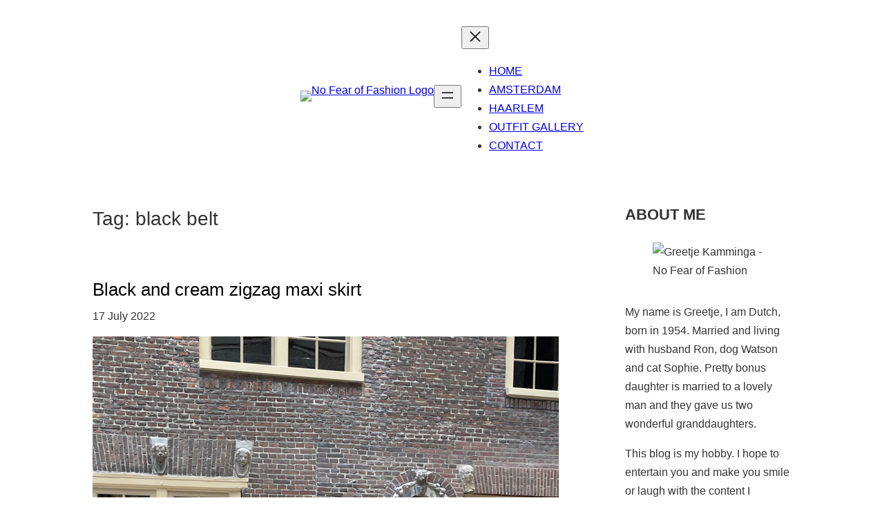

--- FILE ---
content_type: text/html; charset=UTF-8
request_url: https://www.nofearoffashion.com/tag/black-belt/
body_size: 26815
content:
<!DOCTYPE html>
<html lang="en-US">
<head>
	<meta charset="UTF-8" />
	<meta name="viewport" content="width=device-width, initial-scale=1" />
<style>
#wpadminbar #wp-admin-bar-wccp_free_top_button .ab-icon:before {
	content: "\f160";
	color: #02CA02;
	top: 3px;
}
#wpadminbar #wp-admin-bar-wccp_free_top_button .ab-icon {
	transform: rotate(45deg);
}
</style>
<meta name='robots' content='index, follow, max-image-preview:large, max-snippet:-1, max-video-preview:-1' />
	<style>img:is([sizes="auto" i], [sizes^="auto," i]) { contain-intrinsic-size: 3000px 1500px }</style>
	
	<!-- This site is optimized with the Yoast SEO plugin v26.2 - https://yoast.com/wordpress/plugins/seo/ -->
	<link rel="canonical" href="https://www.nofearoffashion.com/tag/black-belt/" />
	<link rel="next" href="https://www.nofearoffashion.com/tag/black-belt/page/2/" />
	<meta property="og:locale" content="en_US" />
	<meta property="og:type" content="article" />
	<meta property="og:title" content="black belt Archieven - No Fear of Fashion" />
	<meta property="og:url" content="https://www.nofearoffashion.com/tag/black-belt/" />
	<meta property="og:site_name" content="No Fear of Fashion" />
	<meta name="twitter:card" content="summary_large_image" />
	<script type="application/ld+json" class="yoast-schema-graph">{"@context":"https://schema.org","@graph":[{"@type":"CollectionPage","@id":"https://www.nofearoffashion.com/tag/black-belt/","url":"https://www.nofearoffashion.com/tag/black-belt/","name":"black belt Archieven - No Fear of Fashion","isPartOf":{"@id":"https://www.nofearoffashion.com/#website"},"primaryImageOfPage":{"@id":"https://www.nofearoffashion.com/tag/black-belt/#primaryimage"},"image":{"@id":"https://www.nofearoffashion.com/tag/black-belt/#primaryimage"},"thumbnailUrl":"https://www.nofearoffashion.com/wp-content/uploads/2022/07/Black-and-cream-zigzag-print-skirt-89_bewerkt-1.jpg","breadcrumb":{"@id":"https://www.nofearoffashion.com/tag/black-belt/#breadcrumb"},"inLanguage":"en-US"},{"@type":"ImageObject","inLanguage":"en-US","@id":"https://www.nofearoffashion.com/tag/black-belt/#primaryimage","url":"https://www.nofearoffashion.com/wp-content/uploads/2022/07/Black-and-cream-zigzag-print-skirt-89_bewerkt-1.jpg","contentUrl":"https://www.nofearoffashion.com/wp-content/uploads/2022/07/Black-and-cream-zigzag-print-skirt-89_bewerkt-1.jpg","width":675,"height":900,"caption":"Black and cream zigzag maxi skirt"},{"@type":"BreadcrumbList","@id":"https://www.nofearoffashion.com/tag/black-belt/#breadcrumb","itemListElement":[{"@type":"ListItem","position":1,"name":"Home","item":"https://www.nofearoffashion.com/"},{"@type":"ListItem","position":2,"name":"black belt"}]},{"@type":"WebSite","@id":"https://www.nofearoffashion.com/#website","url":"https://www.nofearoffashion.com/","name":"No Fear of Fashion","description":"No Fear of Fashion","publisher":{"@id":"https://www.nofearoffashion.com/#/schema/person/1c6b601b02d13a71bb20ba0a08a61427"},"potentialAction":[{"@type":"SearchAction","target":{"@type":"EntryPoint","urlTemplate":"https://www.nofearoffashion.com/?s={search_term_string}"},"query-input":{"@type":"PropertyValueSpecification","valueRequired":true,"valueName":"search_term_string"}}],"inLanguage":"en-US"},{"@type":["Person","Organization"],"@id":"https://www.nofearoffashion.com/#/schema/person/1c6b601b02d13a71bb20ba0a08a61427","name":"Greetje","image":{"@type":"ImageObject","inLanguage":"en-US","@id":"https://www.nofearoffashion.com/#/schema/person/image/","url":"https://www.nofearoffashion.com/wp-content/uploads/2019/10/Greetje-Kamminga-of-No-Fear-of-Fashion-1.jpg","contentUrl":"https://www.nofearoffashion.com/wp-content/uploads/2019/10/Greetje-Kamminga-of-No-Fear-of-Fashion-1.jpg","width":300,"height":300,"caption":"Greetje"},"logo":{"@id":"https://www.nofearoffashion.com/#/schema/person/image/"},"description":"My name is Greetje, I am Dutch, born in 1954. Married and living with husband Ron, dog Watson and cat Sophie. Pretty stepdaughter is married to a lovely man. This blog is my hobby. I hope to entertain you and make you smile or laugh with the content I post. It is for everyone, but probably most appealing to women over 40, like me (oh, all right...I am way over).","sameAs":["https://www.nofearoffashion.com/"]}]}</script>
	<!-- / Yoast SEO plugin. -->


<title>black belt Archieven - No Fear of Fashion</title>
<link rel="alternate" type="application/rss+xml" title="No Fear of Fashion &raquo; Feed" href="https://www.nofearoffashion.com/feed/" />
<link rel="alternate" type="application/rss+xml" title="No Fear of Fashion &raquo; Comments Feed" href="https://www.nofearoffashion.com/comments/feed/" />
<link rel="alternate" type="application/rss+xml" title="No Fear of Fashion &raquo; black belt Tag Feed" href="https://www.nofearoffashion.com/tag/black-belt/feed/" />
		<!-- This site uses the Google Analytics by MonsterInsights plugin v9.9.0 - Using Analytics tracking - https://www.monsterinsights.com/ -->
							<script src="//www.googletagmanager.com/gtag/js?id=G-8GR9FT8V99"  data-cfasync="false" data-wpfc-render="false" async></script>
			<script data-cfasync="false" data-wpfc-render="false">
				var mi_version = '9.9.0';
				var mi_track_user = true;
				var mi_no_track_reason = '';
								var MonsterInsightsDefaultLocations = {"page_location":"https:\/\/www.nofearoffashion.com\/tag\/black-belt\/"};
								if ( typeof MonsterInsightsPrivacyGuardFilter === 'function' ) {
					var MonsterInsightsLocations = (typeof MonsterInsightsExcludeQuery === 'object') ? MonsterInsightsPrivacyGuardFilter( MonsterInsightsExcludeQuery ) : MonsterInsightsPrivacyGuardFilter( MonsterInsightsDefaultLocations );
				} else {
					var MonsterInsightsLocations = (typeof MonsterInsightsExcludeQuery === 'object') ? MonsterInsightsExcludeQuery : MonsterInsightsDefaultLocations;
				}

								var disableStrs = [
										'ga-disable-G-8GR9FT8V99',
									];

				/* Function to detect opted out users */
				function __gtagTrackerIsOptedOut() {
					for (var index = 0; index < disableStrs.length; index++) {
						if (document.cookie.indexOf(disableStrs[index] + '=true') > -1) {
							return true;
						}
					}

					return false;
				}

				/* Disable tracking if the opt-out cookie exists. */
				if (__gtagTrackerIsOptedOut()) {
					for (var index = 0; index < disableStrs.length; index++) {
						window[disableStrs[index]] = true;
					}
				}

				/* Opt-out function */
				function __gtagTrackerOptout() {
					for (var index = 0; index < disableStrs.length; index++) {
						document.cookie = disableStrs[index] + '=true; expires=Thu, 31 Dec 2099 23:59:59 UTC; path=/';
						window[disableStrs[index]] = true;
					}
				}

				if ('undefined' === typeof gaOptout) {
					function gaOptout() {
						__gtagTrackerOptout();
					}
				}
								window.dataLayer = window.dataLayer || [];

				window.MonsterInsightsDualTracker = {
					helpers: {},
					trackers: {},
				};
				if (mi_track_user) {
					function __gtagDataLayer() {
						dataLayer.push(arguments);
					}

					function __gtagTracker(type, name, parameters) {
						if (!parameters) {
							parameters = {};
						}

						if (parameters.send_to) {
							__gtagDataLayer.apply(null, arguments);
							return;
						}

						if (type === 'event') {
														parameters.send_to = monsterinsights_frontend.v4_id;
							var hookName = name;
							if (typeof parameters['event_category'] !== 'undefined') {
								hookName = parameters['event_category'] + ':' + name;
							}

							if (typeof MonsterInsightsDualTracker.trackers[hookName] !== 'undefined') {
								MonsterInsightsDualTracker.trackers[hookName](parameters);
							} else {
								__gtagDataLayer('event', name, parameters);
							}
							
						} else {
							__gtagDataLayer.apply(null, arguments);
						}
					}

					__gtagTracker('js', new Date());
					__gtagTracker('set', {
						'developer_id.dZGIzZG': true,
											});
					if ( MonsterInsightsLocations.page_location ) {
						__gtagTracker('set', MonsterInsightsLocations);
					}
										__gtagTracker('config', 'G-8GR9FT8V99', {"forceSSL":"true"} );
										window.gtag = __gtagTracker;										(function () {
						/* https://developers.google.com/analytics/devguides/collection/analyticsjs/ */
						/* ga and __gaTracker compatibility shim. */
						var noopfn = function () {
							return null;
						};
						var newtracker = function () {
							return new Tracker();
						};
						var Tracker = function () {
							return null;
						};
						var p = Tracker.prototype;
						p.get = noopfn;
						p.set = noopfn;
						p.send = function () {
							var args = Array.prototype.slice.call(arguments);
							args.unshift('send');
							__gaTracker.apply(null, args);
						};
						var __gaTracker = function () {
							var len = arguments.length;
							if (len === 0) {
								return;
							}
							var f = arguments[len - 1];
							if (typeof f !== 'object' || f === null || typeof f.hitCallback !== 'function') {
								if ('send' === arguments[0]) {
									var hitConverted, hitObject = false, action;
									if ('event' === arguments[1]) {
										if ('undefined' !== typeof arguments[3]) {
											hitObject = {
												'eventAction': arguments[3],
												'eventCategory': arguments[2],
												'eventLabel': arguments[4],
												'value': arguments[5] ? arguments[5] : 1,
											}
										}
									}
									if ('pageview' === arguments[1]) {
										if ('undefined' !== typeof arguments[2]) {
											hitObject = {
												'eventAction': 'page_view',
												'page_path': arguments[2],
											}
										}
									}
									if (typeof arguments[2] === 'object') {
										hitObject = arguments[2];
									}
									if (typeof arguments[5] === 'object') {
										Object.assign(hitObject, arguments[5]);
									}
									if ('undefined' !== typeof arguments[1].hitType) {
										hitObject = arguments[1];
										if ('pageview' === hitObject.hitType) {
											hitObject.eventAction = 'page_view';
										}
									}
									if (hitObject) {
										action = 'timing' === arguments[1].hitType ? 'timing_complete' : hitObject.eventAction;
										hitConverted = mapArgs(hitObject);
										__gtagTracker('event', action, hitConverted);
									}
								}
								return;
							}

							function mapArgs(args) {
								var arg, hit = {};
								var gaMap = {
									'eventCategory': 'event_category',
									'eventAction': 'event_action',
									'eventLabel': 'event_label',
									'eventValue': 'event_value',
									'nonInteraction': 'non_interaction',
									'timingCategory': 'event_category',
									'timingVar': 'name',
									'timingValue': 'value',
									'timingLabel': 'event_label',
									'page': 'page_path',
									'location': 'page_location',
									'title': 'page_title',
									'referrer' : 'page_referrer',
								};
								for (arg in args) {
																		if (!(!args.hasOwnProperty(arg) || !gaMap.hasOwnProperty(arg))) {
										hit[gaMap[arg]] = args[arg];
									} else {
										hit[arg] = args[arg];
									}
								}
								return hit;
							}

							try {
								f.hitCallback();
							} catch (ex) {
							}
						};
						__gaTracker.create = newtracker;
						__gaTracker.getByName = newtracker;
						__gaTracker.getAll = function () {
							return [];
						};
						__gaTracker.remove = noopfn;
						__gaTracker.loaded = true;
						window['__gaTracker'] = __gaTracker;
					})();
									} else {
										console.log("");
					(function () {
						function __gtagTracker() {
							return null;
						}

						window['__gtagTracker'] = __gtagTracker;
						window['gtag'] = __gtagTracker;
					})();
									}
			</script>
			
							<!-- / Google Analytics by MonsterInsights -->
		<script>
window._wpemojiSettings = {"baseUrl":"https:\/\/s.w.org\/images\/core\/emoji\/16.0.1\/72x72\/","ext":".png","svgUrl":"https:\/\/s.w.org\/images\/core\/emoji\/16.0.1\/svg\/","svgExt":".svg","source":{"concatemoji":"https:\/\/www.nofearoffashion.com\/wp-includes\/js\/wp-emoji-release.min.js?ver=7a82940f6a981aaede39399aa83c275e"}};
/*! This file is auto-generated */
!function(s,n){var o,i,e;function c(e){try{var t={supportTests:e,timestamp:(new Date).valueOf()};sessionStorage.setItem(o,JSON.stringify(t))}catch(e){}}function p(e,t,n){e.clearRect(0,0,e.canvas.width,e.canvas.height),e.fillText(t,0,0);var t=new Uint32Array(e.getImageData(0,0,e.canvas.width,e.canvas.height).data),a=(e.clearRect(0,0,e.canvas.width,e.canvas.height),e.fillText(n,0,0),new Uint32Array(e.getImageData(0,0,e.canvas.width,e.canvas.height).data));return t.every(function(e,t){return e===a[t]})}function u(e,t){e.clearRect(0,0,e.canvas.width,e.canvas.height),e.fillText(t,0,0);for(var n=e.getImageData(16,16,1,1),a=0;a<n.data.length;a++)if(0!==n.data[a])return!1;return!0}function f(e,t,n,a){switch(t){case"flag":return n(e,"\ud83c\udff3\ufe0f\u200d\u26a7\ufe0f","\ud83c\udff3\ufe0f\u200b\u26a7\ufe0f")?!1:!n(e,"\ud83c\udde8\ud83c\uddf6","\ud83c\udde8\u200b\ud83c\uddf6")&&!n(e,"\ud83c\udff4\udb40\udc67\udb40\udc62\udb40\udc65\udb40\udc6e\udb40\udc67\udb40\udc7f","\ud83c\udff4\u200b\udb40\udc67\u200b\udb40\udc62\u200b\udb40\udc65\u200b\udb40\udc6e\u200b\udb40\udc67\u200b\udb40\udc7f");case"emoji":return!a(e,"\ud83e\udedf")}return!1}function g(e,t,n,a){var r="undefined"!=typeof WorkerGlobalScope&&self instanceof WorkerGlobalScope?new OffscreenCanvas(300,150):s.createElement("canvas"),o=r.getContext("2d",{willReadFrequently:!0}),i=(o.textBaseline="top",o.font="600 32px Arial",{});return e.forEach(function(e){i[e]=t(o,e,n,a)}),i}function t(e){var t=s.createElement("script");t.src=e,t.defer=!0,s.head.appendChild(t)}"undefined"!=typeof Promise&&(o="wpEmojiSettingsSupports",i=["flag","emoji"],n.supports={everything:!0,everythingExceptFlag:!0},e=new Promise(function(e){s.addEventListener("DOMContentLoaded",e,{once:!0})}),new Promise(function(t){var n=function(){try{var e=JSON.parse(sessionStorage.getItem(o));if("object"==typeof e&&"number"==typeof e.timestamp&&(new Date).valueOf()<e.timestamp+604800&&"object"==typeof e.supportTests)return e.supportTests}catch(e){}return null}();if(!n){if("undefined"!=typeof Worker&&"undefined"!=typeof OffscreenCanvas&&"undefined"!=typeof URL&&URL.createObjectURL&&"undefined"!=typeof Blob)try{var e="postMessage("+g.toString()+"("+[JSON.stringify(i),f.toString(),p.toString(),u.toString()].join(",")+"));",a=new Blob([e],{type:"text/javascript"}),r=new Worker(URL.createObjectURL(a),{name:"wpTestEmojiSupports"});return void(r.onmessage=function(e){c(n=e.data),r.terminate(),t(n)})}catch(e){}c(n=g(i,f,p,u))}t(n)}).then(function(e){for(var t in e)n.supports[t]=e[t],n.supports.everything=n.supports.everything&&n.supports[t],"flag"!==t&&(n.supports.everythingExceptFlag=n.supports.everythingExceptFlag&&n.supports[t]);n.supports.everythingExceptFlag=n.supports.everythingExceptFlag&&!n.supports.flag,n.DOMReady=!1,n.readyCallback=function(){n.DOMReady=!0}}).then(function(){return e}).then(function(){var e;n.supports.everything||(n.readyCallback(),(e=n.source||{}).concatemoji?t(e.concatemoji):e.wpemoji&&e.twemoji&&(t(e.twemoji),t(e.wpemoji)))}))}((window,document),window._wpemojiSettings);
</script>
<style id='blockbase_font_faces-inline-css'>
/* latin-ext */
@font-face {
	font-family: 'DM Sans';
	font-style: italic;
	font-weight: 400;
	font-display: swap;
	src: url(https://www.nofearoffashion.com/wp-content/themes/blockbase/assets/fonts/dm-sans/dm-sans-latin-ext-Regular-italic.woff2) format('woff2');
	unicode-range: U+0100-024F, U+0259, U+1E00-1EFF, U+2020, U+20A0-20AB, U+20AD-20CF, U+2113, U+2C60-2C7F, U+A720-A7FF;
}

/* latin */
@font-face {
	font-family: 'DM Sans';
	font-style: italic;
	font-weight: 400;
	font-display: swap;
	src: url(https://www.nofearoffashion.com/wp-content/themes/blockbase/assets/fonts/dm-sans/dm-sans-Regular-italic.woff2) format('woff2');
	unicode-range: U+0000-00FF, U+0131, U+0152-0153, U+02BB-02BC, U+02C6, U+02DA, U+02DC, U+2000-206F, U+2074, U+20AC, U+2122, U+2191, U+2193, U+2212, U+2215, U+FEFF, U+FFFD;
}

/* latin-ext */
@font-face {
	font-family: 'DM Sans';
	font-style: italic;
	font-weight: 500;
	font-display: swap;
	src: url(https://www.nofearoffashion.com/wp-content/themes/blockbase/assets/fonts/dm-sans/dm-sans-latin-ext-Medium-italic.woff2) format('woff2');
	unicode-range: U+0100-024F, U+0259, U+1E00-1EFF, U+2020, U+20A0-20AB, U+20AD-20CF, U+2113, U+2C60-2C7F, U+A720-A7FF;
}

/* latin */
@font-face {
	font-family: 'DM Sans';
	font-style: italic;
	font-weight: 500;
	font-display: swap;
	src: url(https://www.nofearoffashion.com/wp-content/themes/blockbase/assets/fonts/dm-sans/dm-sans-Medium-italic.woff2) format('woff2');
	unicode-range: U+0000-00FF, U+0131, U+0152-0153, U+02BB-02BC, U+02C6, U+02DA, U+02DC, U+2000-206F, U+2074, U+20AC, U+2122, U+2191, U+2193, U+2212, U+2215, U+FEFF, U+FFFD;
}

/* latin-ext */
@font-face {
	font-family: 'DM Sans';
	font-style: italic;
	font-weight: 700;
	font-display: swap;
	src: url(https://www.nofearoffashion.com/wp-content/themes/blockbase/assets/fonts/dm-sans/dm-sans-latin-ext-Bold-italic.woff2) format('woff2');
	unicode-range: U+0100-024F, U+0259, U+1E00-1EFF, U+2020, U+20A0-20AB, U+20AD-20CF, U+2113, U+2C60-2C7F, U+A720-A7FF;
}

/* latin */
@font-face {
	font-family: 'DM Sans';
	font-style: italic;
	font-weight: 700;
	font-display: swap;
	src: url(https://www.nofearoffashion.com/wp-content/themes/blockbase/assets/fonts/dm-sans/dm-sans-Bold-italic.woff2) format('woff2');
	unicode-range: U+0000-00FF, U+0131, U+0152-0153, U+02BB-02BC, U+02C6, U+02DA, U+02DC, U+2000-206F, U+2074, U+20AC, U+2122, U+2191, U+2193, U+2212, U+2215, U+FEFF, U+FFFD;
}

/* latin-ext */
@font-face {
	font-family: 'DM Sans';
	font-style: normal;
	font-weight: 400;
	font-display: swap;
	src: url(https://www.nofearoffashion.com/wp-content/themes/blockbase/assets/fonts/dm-sans/dm-sans-latin-ext-Regular.woff2) format('woff2');
	unicode-range: U+0100-024F, U+0259, U+1E00-1EFF, U+2020, U+20A0-20AB, U+20AD-20CF, U+2113, U+2C60-2C7F, U+A720-A7FF;
}

/* latin */
@font-face {
	font-family: 'DM Sans';
	font-style: normal;
	font-weight: 400;
	font-display: swap;
	src: url(https://www.nofearoffashion.com/wp-content/themes/blockbase/assets/fonts/dm-sans/dm-sans-Regular.woff2) format('woff2');
	unicode-range: U+0000-00FF, U+0131, U+0152-0153, U+02BB-02BC, U+02C6, U+02DA, U+02DC, U+2000-206F, U+2074, U+20AC, U+2122, U+2191, U+2193, U+2212, U+2215, U+FEFF, U+FFFD;
}

/* latin-ext */
@font-face {
	font-family: 'DM Sans';
	font-style: normal;
	font-weight: 500;
	font-display: swap;
	src: url(https://www.nofearoffashion.com/wp-content/themes/blockbase/assets/fonts/dm-sans/dm-sans-latin-ext-Medium.woff2) format('woff2');
	unicode-range: U+0100-024F, U+0259, U+1E00-1EFF, U+2020, U+20A0-20AB, U+20AD-20CF, U+2113, U+2C60-2C7F, U+A720-A7FF;
}

/* latin */
@font-face {
	font-family: 'DM Sans';
	font-style: normal;
	font-weight: 500;
	font-display: swap;
	src: url(https://www.nofearoffashion.com/wp-content/themes/blockbase/assets/fonts/dm-sans/dm-sans-Medium.woff2) format('woff2');
	unicode-range: U+0000-00FF, U+0131, U+0152-0153, U+02BB-02BC, U+02C6, U+02DA, U+02DC, U+2000-206F, U+2074, U+20AC, U+2122, U+2191, U+2193, U+2212, U+2215, U+FEFF, U+FFFD;
}

/* latin-ext */
@font-face {
	font-family: 'DM Sans';
	font-style: normal;
	font-weight: 700;
	font-display: swap;
	src: url(https://www.nofearoffashion.com/wp-content/themes/blockbase/assets/fonts/dm-sans/dm-sans-latin-ext-Bold.woff2) format('woff2');
	unicode-range: U+0100-024F, U+0259, U+1E00-1EFF, U+2020, U+20A0-20AB, U+20AD-20CF, U+2113, U+2C60-2C7F, U+A720-A7FF;
}

/* latin */
@font-face {
	font-family: 'DM Sans';
	font-style: normal;
	font-weight: 700;
	font-display: swap;
	src: url(https://www.nofearoffashion.com/wp-content/themes/blockbase/assets/fonts/dm-sans/dm-sans-Bold.woff2) format('woff2');
	unicode-range: U+0000-00FF, U+0131, U+0152-0153, U+02BB-02BC, U+02C6, U+02DA, U+02DC, U+2000-206F, U+2074, U+20AC, U+2122, U+2191, U+2193, U+2212, U+2215, U+FEFF, U+FFFD;
}
</style>
<style id='wp-block-site-logo-inline-css'>
.wp-block-site-logo{box-sizing:border-box;line-height:0}.wp-block-site-logo a{display:inline-block;line-height:0}.wp-block-site-logo.is-default-size img{height:auto;width:120px}.wp-block-site-logo img{height:auto;max-width:100%}.wp-block-site-logo a,.wp-block-site-logo img{border-radius:inherit}.wp-block-site-logo.aligncenter{margin-left:auto;margin-right:auto;text-align:center}:root :where(.wp-block-site-logo.is-style-rounded){border-radius:9999px}
</style>
<style id='wp-block-group-inline-css'>
.wp-block-group{box-sizing:border-box}:where(.wp-block-group.wp-block-group-is-layout-constrained){position:relative}
</style>
<style id='wp-block-navigation-link-inline-css'>
.wp-block-navigation .wp-block-navigation-item__label{overflow-wrap:break-word}.wp-block-navigation .wp-block-navigation-item__description{display:none}.link-ui-tools{border-top:1px solid #f0f0f0;padding:8px}.link-ui-block-inserter{padding-top:8px}.link-ui-block-inserter__back{margin-left:8px;text-transform:uppercase}
</style>
<link rel='stylesheet' id='wp-block-navigation-css' href='https://www.nofearoffashion.com/wp-includes/blocks/navigation/style.min.css?ver=7a82940f6a981aaede39399aa83c275e' media='all' />
<style id='wp-block-spacer-inline-css'>
.wp-block-spacer{clear:both}
</style>
<style id='wp-block-query-title-inline-css'>
.wp-block-query-title{box-sizing:border-box}
</style>
<style id='wp-block-post-title-inline-css'>
.wp-block-post-title{box-sizing:border-box;word-break:break-word}.wp-block-post-title :where(a){display:inline-block;font-family:inherit;font-size:inherit;font-style:inherit;font-weight:inherit;letter-spacing:inherit;line-height:inherit;text-decoration:inherit}
</style>
<style id='wp-block-post-date-inline-css'>
.wp-block-post-date{box-sizing:border-box}
</style>
<style id='wp-block-post-featured-image-inline-css'>
.wp-block-post-featured-image{margin-left:0;margin-right:0}.wp-block-post-featured-image a{display:block;height:100%}.wp-block-post-featured-image :where(img){box-sizing:border-box;height:auto;max-width:100%;vertical-align:bottom;width:100%}.wp-block-post-featured-image.alignfull img,.wp-block-post-featured-image.alignwide img{width:100%}.wp-block-post-featured-image .wp-block-post-featured-image__overlay.has-background-dim{background-color:#000;inset:0;position:absolute}.wp-block-post-featured-image{position:relative}.wp-block-post-featured-image .wp-block-post-featured-image__overlay.has-background-gradient{background-color:initial}.wp-block-post-featured-image .wp-block-post-featured-image__overlay.has-background-dim-0{opacity:0}.wp-block-post-featured-image .wp-block-post-featured-image__overlay.has-background-dim-10{opacity:.1}.wp-block-post-featured-image .wp-block-post-featured-image__overlay.has-background-dim-20{opacity:.2}.wp-block-post-featured-image .wp-block-post-featured-image__overlay.has-background-dim-30{opacity:.3}.wp-block-post-featured-image .wp-block-post-featured-image__overlay.has-background-dim-40{opacity:.4}.wp-block-post-featured-image .wp-block-post-featured-image__overlay.has-background-dim-50{opacity:.5}.wp-block-post-featured-image .wp-block-post-featured-image__overlay.has-background-dim-60{opacity:.6}.wp-block-post-featured-image .wp-block-post-featured-image__overlay.has-background-dim-70{opacity:.7}.wp-block-post-featured-image .wp-block-post-featured-image__overlay.has-background-dim-80{opacity:.8}.wp-block-post-featured-image .wp-block-post-featured-image__overlay.has-background-dim-90{opacity:.9}.wp-block-post-featured-image .wp-block-post-featured-image__overlay.has-background-dim-100{opacity:1}.wp-block-post-featured-image:where(.alignleft,.alignright){width:100%}
</style>
<style id='wp-block-post-excerpt-inline-css'>
:where(.wp-block-post-excerpt){box-sizing:border-box;margin-bottom:var(--wp--style--block-gap);margin-top:var(--wp--style--block-gap)}.wp-block-post-excerpt__excerpt{margin-bottom:0;margin-top:0}.wp-block-post-excerpt__more-text{margin-bottom:0;margin-top:var(--wp--style--block-gap)}.wp-block-post-excerpt__more-link{display:inline-block}
</style>
<style id='wp-block-post-template-inline-css'>
.wp-block-post-template{box-sizing:border-box;list-style:none;margin-bottom:0;margin-top:0;max-width:100%;padding:0}.wp-block-post-template.is-flex-container{display:flex;flex-direction:row;flex-wrap:wrap;gap:1.25em}.wp-block-post-template.is-flex-container>li{margin:0;width:100%}@media (min-width:600px){.wp-block-post-template.is-flex-container.is-flex-container.columns-2>li{width:calc(50% - .625em)}.wp-block-post-template.is-flex-container.is-flex-container.columns-3>li{width:calc(33.33333% - .83333em)}.wp-block-post-template.is-flex-container.is-flex-container.columns-4>li{width:calc(25% - .9375em)}.wp-block-post-template.is-flex-container.is-flex-container.columns-5>li{width:calc(20% - 1em)}.wp-block-post-template.is-flex-container.is-flex-container.columns-6>li{width:calc(16.66667% - 1.04167em)}}@media (max-width:600px){.wp-block-post-template-is-layout-grid.wp-block-post-template-is-layout-grid.wp-block-post-template-is-layout-grid.wp-block-post-template-is-layout-grid{grid-template-columns:1fr}}.wp-block-post-template-is-layout-constrained>li>.alignright,.wp-block-post-template-is-layout-flow>li>.alignright{float:right;margin-inline-end:0;margin-inline-start:2em}.wp-block-post-template-is-layout-constrained>li>.alignleft,.wp-block-post-template-is-layout-flow>li>.alignleft{float:left;margin-inline-end:2em;margin-inline-start:0}.wp-block-post-template-is-layout-constrained>li>.aligncenter,.wp-block-post-template-is-layout-flow>li>.aligncenter{margin-inline-end:auto;margin-inline-start:auto}
</style>
<style id='wp-block-query-pagination-inline-css'>
.wp-block-query-pagination.is-content-justification-space-between>.wp-block-query-pagination-next:last-of-type{margin-inline-start:auto}.wp-block-query-pagination.is-content-justification-space-between>.wp-block-query-pagination-previous:first-child{margin-inline-end:auto}.wp-block-query-pagination .wp-block-query-pagination-previous-arrow{display:inline-block;margin-right:1ch}.wp-block-query-pagination .wp-block-query-pagination-previous-arrow:not(.is-arrow-chevron){transform:scaleX(1)}.wp-block-query-pagination .wp-block-query-pagination-next-arrow{display:inline-block;margin-left:1ch}.wp-block-query-pagination .wp-block-query-pagination-next-arrow:not(.is-arrow-chevron){transform:scaleX(1)}.wp-block-query-pagination.aligncenter{justify-content:center}
</style>
<style id='wp-block-paragraph-inline-css'>
.is-small-text{font-size:.875em}.is-regular-text{font-size:1em}.is-large-text{font-size:2.25em}.is-larger-text{font-size:3em}.has-drop-cap:not(:focus):first-letter{float:left;font-size:8.4em;font-style:normal;font-weight:100;line-height:.68;margin:.05em .1em 0 0;text-transform:uppercase}body.rtl .has-drop-cap:not(:focus):first-letter{float:none;margin-left:.1em}p.has-drop-cap.has-background{overflow:hidden}:root :where(p.has-background){padding:1.25em 2.375em}:where(p.has-text-color:not(.has-link-color)) a{color:inherit}p.has-text-align-left[style*="writing-mode:vertical-lr"],p.has-text-align-right[style*="writing-mode:vertical-rl"]{rotate:180deg}
</style>
<link rel='stylesheet' id='wp-block-image-css' href='https://www.nofearoffashion.com/wp-includes/blocks/image/style.min.css?ver=7a82940f6a981aaede39399aa83c275e' media='all' />
<style id='wp-block-search-inline-css'>
.wp-block-search__button{margin-left:10px;word-break:normal}.wp-block-search__button.has-icon{line-height:0}.wp-block-search__button svg{height:1.25em;min-height:24px;min-width:24px;width:1.25em;fill:currentColor;vertical-align:text-bottom}:where(.wp-block-search__button){border:1px solid #ccc;padding:6px 10px}.wp-block-search__inside-wrapper{display:flex;flex:auto;flex-wrap:nowrap;max-width:100%}.wp-block-search__label{width:100%}.wp-block-search__input{appearance:none;border:1px solid #949494;flex-grow:1;margin-left:0;margin-right:0;min-width:3rem;padding:8px;text-decoration:unset!important}.wp-block-search.wp-block-search__button-only .wp-block-search__button{box-sizing:border-box;display:flex;flex-shrink:0;justify-content:center;margin-left:0;max-width:100%}.wp-block-search.wp-block-search__button-only .wp-block-search__inside-wrapper{min-width:0!important;transition-property:width}.wp-block-search.wp-block-search__button-only .wp-block-search__input{flex-basis:100%;transition-duration:.3s}.wp-block-search.wp-block-search__button-only.wp-block-search__searchfield-hidden,.wp-block-search.wp-block-search__button-only.wp-block-search__searchfield-hidden .wp-block-search__inside-wrapper{overflow:hidden}.wp-block-search.wp-block-search__button-only.wp-block-search__searchfield-hidden .wp-block-search__input{border-left-width:0!important;border-right-width:0!important;flex-basis:0;flex-grow:0;margin:0;min-width:0!important;padding-left:0!important;padding-right:0!important;width:0!important}:where(.wp-block-search__input){font-family:inherit;font-size:inherit;font-style:inherit;font-weight:inherit;letter-spacing:inherit;line-height:inherit;text-transform:inherit}:where(.wp-block-search__button-inside .wp-block-search__inside-wrapper){border:1px solid #949494;box-sizing:border-box;padding:4px}:where(.wp-block-search__button-inside .wp-block-search__inside-wrapper) .wp-block-search__input{border:none;border-radius:0;padding:0 4px}:where(.wp-block-search__button-inside .wp-block-search__inside-wrapper) .wp-block-search__input:focus{outline:none}:where(.wp-block-search__button-inside .wp-block-search__inside-wrapper) :where(.wp-block-search__button){padding:4px 8px}.wp-block-search.aligncenter .wp-block-search__inside-wrapper{margin:auto}.wp-block[data-align=right] .wp-block-search.wp-block-search__button-only .wp-block-search__inside-wrapper{float:right}
</style>
<style id='wp-block-archives-inline-css'>
.wp-block-archives{box-sizing:border-box}.wp-block-archives-dropdown label{display:block}
</style>
<style id='wp-block-columns-inline-css'>
.wp-block-columns{align-items:normal!important;box-sizing:border-box;display:flex;flex-wrap:wrap!important}@media (min-width:782px){.wp-block-columns{flex-wrap:nowrap!important}}.wp-block-columns.are-vertically-aligned-top{align-items:flex-start}.wp-block-columns.are-vertically-aligned-center{align-items:center}.wp-block-columns.are-vertically-aligned-bottom{align-items:flex-end}@media (max-width:781px){.wp-block-columns:not(.is-not-stacked-on-mobile)>.wp-block-column{flex-basis:100%!important}}@media (min-width:782px){.wp-block-columns:not(.is-not-stacked-on-mobile)>.wp-block-column{flex-basis:0;flex-grow:1}.wp-block-columns:not(.is-not-stacked-on-mobile)>.wp-block-column[style*=flex-basis]{flex-grow:0}}.wp-block-columns.is-not-stacked-on-mobile{flex-wrap:nowrap!important}.wp-block-columns.is-not-stacked-on-mobile>.wp-block-column{flex-basis:0;flex-grow:1}.wp-block-columns.is-not-stacked-on-mobile>.wp-block-column[style*=flex-basis]{flex-grow:0}:where(.wp-block-columns){margin-bottom:1.75em}:where(.wp-block-columns.has-background){padding:1.25em 2.375em}.wp-block-column{flex-grow:1;min-width:0;overflow-wrap:break-word;word-break:break-word}.wp-block-column.is-vertically-aligned-top{align-self:flex-start}.wp-block-column.is-vertically-aligned-center{align-self:center}.wp-block-column.is-vertically-aligned-bottom{align-self:flex-end}.wp-block-column.is-vertically-aligned-stretch{align-self:stretch}.wp-block-column.is-vertically-aligned-bottom,.wp-block-column.is-vertically-aligned-center,.wp-block-column.is-vertically-aligned-top{width:100%}
</style>
<style id='wp-emoji-styles-inline-css'>

	img.wp-smiley, img.emoji {
		display: inline !important;
		border: none !important;
		box-shadow: none !important;
		height: 1em !important;
		width: 1em !important;
		margin: 0 0.07em !important;
		vertical-align: -0.1em !important;
		background: none !important;
		padding: 0 !important;
	}
</style>
<style id='wp-block-library-inline-css'>
:root{--wp-admin-theme-color:#007cba;--wp-admin-theme-color--rgb:0,124,186;--wp-admin-theme-color-darker-10:#006ba1;--wp-admin-theme-color-darker-10--rgb:0,107,161;--wp-admin-theme-color-darker-20:#005a87;--wp-admin-theme-color-darker-20--rgb:0,90,135;--wp-admin-border-width-focus:2px;--wp-block-synced-color:#7a00df;--wp-block-synced-color--rgb:122,0,223;--wp-bound-block-color:var(--wp-block-synced-color)}@media (min-resolution:192dpi){:root{--wp-admin-border-width-focus:1.5px}}.wp-element-button{cursor:pointer}:root{--wp--preset--font-size--normal:16px;--wp--preset--font-size--huge:42px}:root .has-very-light-gray-background-color{background-color:#eee}:root .has-very-dark-gray-background-color{background-color:#313131}:root .has-very-light-gray-color{color:#eee}:root .has-very-dark-gray-color{color:#313131}:root .has-vivid-green-cyan-to-vivid-cyan-blue-gradient-background{background:linear-gradient(135deg,#00d084,#0693e3)}:root .has-purple-crush-gradient-background{background:linear-gradient(135deg,#34e2e4,#4721fb 50%,#ab1dfe)}:root .has-hazy-dawn-gradient-background{background:linear-gradient(135deg,#faaca8,#dad0ec)}:root .has-subdued-olive-gradient-background{background:linear-gradient(135deg,#fafae1,#67a671)}:root .has-atomic-cream-gradient-background{background:linear-gradient(135deg,#fdd79a,#004a59)}:root .has-nightshade-gradient-background{background:linear-gradient(135deg,#330968,#31cdcf)}:root .has-midnight-gradient-background{background:linear-gradient(135deg,#020381,#2874fc)}.has-regular-font-size{font-size:1em}.has-larger-font-size{font-size:2.625em}.has-normal-font-size{font-size:var(--wp--preset--font-size--normal)}.has-huge-font-size{font-size:var(--wp--preset--font-size--huge)}.has-text-align-center{text-align:center}.has-text-align-left{text-align:left}.has-text-align-right{text-align:right}#end-resizable-editor-section{display:none}.aligncenter{clear:both}.items-justified-left{justify-content:flex-start}.items-justified-center{justify-content:center}.items-justified-right{justify-content:flex-end}.items-justified-space-between{justify-content:space-between}.screen-reader-text{border:0;clip-path:inset(50%);height:1px;margin:-1px;overflow:hidden;padding:0;position:absolute;width:1px;word-wrap:normal!important}.screen-reader-text:focus{background-color:#ddd;clip-path:none;color:#444;display:block;font-size:1em;height:auto;left:5px;line-height:normal;padding:15px 23px 14px;text-decoration:none;top:5px;width:auto;z-index:100000}html :where(.has-border-color){border-style:solid}html :where([style*=border-top-color]){border-top-style:solid}html :where([style*=border-right-color]){border-right-style:solid}html :where([style*=border-bottom-color]){border-bottom-style:solid}html :where([style*=border-left-color]){border-left-style:solid}html :where([style*=border-width]){border-style:solid}html :where([style*=border-top-width]){border-top-style:solid}html :where([style*=border-right-width]){border-right-style:solid}html :where([style*=border-bottom-width]){border-bottom-style:solid}html :where([style*=border-left-width]){border-left-style:solid}html :where(img[class*=wp-image-]){height:auto;max-width:100%}:where(figure){margin:0 0 1em}html :where(.is-position-sticky){--wp-admin--admin-bar--position-offset:var(--wp-admin--admin-bar--height,0px)}@media screen and (max-width:600px){html :where(.is-position-sticky){--wp-admin--admin-bar--position-offset:0px}}
</style>
<style id='global-styles-inline-css'>
:root{--wp--preset--aspect-ratio--square: 1;--wp--preset--aspect-ratio--4-3: 4/3;--wp--preset--aspect-ratio--3-4: 3/4;--wp--preset--aspect-ratio--3-2: 3/2;--wp--preset--aspect-ratio--2-3: 2/3;--wp--preset--aspect-ratio--16-9: 16/9;--wp--preset--aspect-ratio--9-16: 9/16;--wp--preset--color--black: #000000;--wp--preset--color--cyan-bluish-gray: #abb8c3;--wp--preset--color--white: #ffffff;--wp--preset--color--pale-pink: #f78da7;--wp--preset--color--vivid-red: #cf2e2e;--wp--preset--color--luminous-vivid-orange: #ff6900;--wp--preset--color--luminous-vivid-amber: #fcb900;--wp--preset--color--light-green-cyan: #7bdcb5;--wp--preset--color--vivid-green-cyan: #00d084;--wp--preset--color--pale-cyan-blue: #8ed1fc;--wp--preset--color--vivid-cyan-blue: #0693e3;--wp--preset--color--vivid-purple: #9b51e0;--wp--preset--color--primary: #333333;--wp--preset--color--secondary: #000000;--wp--preset--color--background: #ffffff;--wp--preset--color--tertiary: #f1f1f1;--wp--preset--gradient--vivid-cyan-blue-to-vivid-purple: linear-gradient(135deg,rgba(6,147,227,1) 0%,rgb(155,81,224) 100%);--wp--preset--gradient--light-green-cyan-to-vivid-green-cyan: linear-gradient(135deg,rgb(122,220,180) 0%,rgb(0,208,130) 100%);--wp--preset--gradient--luminous-vivid-amber-to-luminous-vivid-orange: linear-gradient(135deg,rgba(252,185,0,1) 0%,rgba(255,105,0,1) 100%);--wp--preset--gradient--luminous-vivid-orange-to-vivid-red: linear-gradient(135deg,rgba(255,105,0,1) 0%,rgb(207,46,46) 100%);--wp--preset--gradient--very-light-gray-to-cyan-bluish-gray: linear-gradient(135deg,rgb(238,238,238) 0%,rgb(169,184,195) 100%);--wp--preset--gradient--cool-to-warm-spectrum: linear-gradient(135deg,rgb(74,234,220) 0%,rgb(151,120,209) 20%,rgb(207,42,186) 40%,rgb(238,44,130) 60%,rgb(251,105,98) 80%,rgb(254,248,76) 100%);--wp--preset--gradient--blush-light-purple: linear-gradient(135deg,rgb(255,206,236) 0%,rgb(152,150,240) 100%);--wp--preset--gradient--blush-bordeaux: linear-gradient(135deg,rgb(254,205,165) 0%,rgb(254,45,45) 50%,rgb(107,0,62) 100%);--wp--preset--gradient--luminous-dusk: linear-gradient(135deg,rgb(255,203,112) 0%,rgb(199,81,192) 50%,rgb(65,88,208) 100%);--wp--preset--gradient--pale-ocean: linear-gradient(135deg,rgb(255,245,203) 0%,rgb(182,227,212) 50%,rgb(51,167,181) 100%);--wp--preset--gradient--electric-grass: linear-gradient(135deg,rgb(202,248,128) 0%,rgb(113,206,126) 100%);--wp--preset--gradient--midnight: linear-gradient(135deg,rgb(2,3,129) 0%,rgb(40,116,252) 100%);--wp--preset--font-size--small: 1rem;--wp--preset--font-size--medium: 1.375rem;--wp--preset--font-size--large: min(max(1.75rem, 5vw), 2.375rem);--wp--preset--font-size--x-large: min(max(2.25rem, 5vw), 3rem);--wp--preset--font-size--custom-1: 16px;--wp--preset--font-family--system-font: -apple-system, BlinkMacSystemFont, 'Segoe UI', Roboto, Oxygen-Sans, Ubuntu, Cantarell, 'Helvetica Neue', sans-serif;--wp--preset--font-family--arvo: Arvo, serif;--wp--preset--font-family--bodoni-moda: 'Bodoni Moda', serif;--wp--preset--font-family--cabin: Cabin, sans-serif;--wp--preset--font-family--chivo: Chivo, sans-serif;--wp--preset--font-family--courier-prime: 'Courier Prime', serif;--wp--preset--font-family--dm-sans: 'DM Sans', sans-serif;--wp--preset--font-family--domine: Domine, serif;--wp--preset--font-family--eb-garamond: 'EB Garamond', serif;--wp--preset--font-family--fira-sans: 'Fira Sans', sans-serif;--wp--preset--font-family--helvetica-neue: 'Helvetica Neue','Helvetica', 'Arial', sans-serif;--wp--preset--font-family--ibm-plex-mono: 'IBM Plex Mono', monospace;--wp--preset--font-family--inter: Inter, sans-serif;--wp--preset--font-family--josefin-sans: 'Josefin Sans', sans-serif;--wp--preset--font-family--libre-baskerville: 'Libre Baskerville', serif;--wp--preset--font-family--libre-franklin: 'Libre Franklin', sans-serif;--wp--preset--font-family--lora: Lora, serif;--wp--preset--font-family--merriweather: Merriweather, serif;--wp--preset--font-family--montserrat: Montserrat, sans-serif;--wp--preset--font-family--nunito: Nunito, sans-serif;--wp--preset--font-family--open-sans: 'Open Sans', sans-serif;--wp--preset--font-family--overpass: Overpass, sans-serif;--wp--preset--font-family--playfair-display: 'Playfair Display', serif;--wp--preset--font-family--poppins: Poppins, sans-serif;--wp--preset--font-family--raleway: Raleway, sans-serif;--wp--preset--font-family--red-hat-display: 'Red Hat Display', sans-serif;--wp--preset--font-family--roboto: Roboto, sans-serif;--wp--preset--font-family--roboto-slab: 'Roboto Slab', sans-serif;--wp--preset--font-family--rubik: Rubik, sans-serif;--wp--preset--font-family--source-sans-pro: 'Source Sans Pro', sans-serif;--wp--preset--font-family--source-serif-pro: 'Source Serif Pro', sans-serif;--wp--preset--font-family--space-mono: 'Space Mono', sans-serif;--wp--preset--font-family--work-sans: 'Work Sans', sans-serif;--wp--preset--spacing--20: 0.44rem;--wp--preset--spacing--30: 0.67rem;--wp--preset--spacing--40: 1rem;--wp--preset--spacing--50: 1.5rem;--wp--preset--spacing--60: 2.25rem;--wp--preset--spacing--70: 3.38rem;--wp--preset--spacing--80: 5.06rem;--wp--preset--shadow--natural: 6px 6px 9px rgba(0, 0, 0, 0.2);--wp--preset--shadow--deep: 12px 12px 50px rgba(0, 0, 0, 0.4);--wp--preset--shadow--sharp: 6px 6px 0px rgba(0, 0, 0, 0.2);--wp--preset--shadow--outlined: 6px 6px 0px -3px rgba(255, 255, 255, 1), 6px 6px rgba(0, 0, 0, 1);--wp--preset--shadow--crisp: 6px 6px 0px rgba(0, 0, 0, 1);--wp--custom--opt-out-of-parent-style-variations: ;--wp--custom--alignment--aligned-max-width: 50%;--wp--custom--button--border--color: var(--wp--custom--color--foreground);--wp--custom--button--border--radius: 0;--wp--custom--button--border--style: solid;--wp--custom--button--border--width: 3px;--wp--custom--button--color--background: var(--wp--custom--color--foreground);--wp--custom--button--color--text: var(--wp--custom--color--background);--wp--custom--button--hover--color--text: var(--wp--custom--color--foreground);--wp--custom--button--hover--color--background: var(--wp--custom--color--background);--wp--custom--button--hover--border--color: var(--wp--custom--color--foreground);--wp--custom--button--spacing--padding--top: 0.667em;--wp--custom--button--spacing--padding--bottom: 0.667em;--wp--custom--button--spacing--padding--left: 1.333em;--wp--custom--button--spacing--padding--right: 1.333em;--wp--custom--button--typography--font-size: var(--wp--custom--font-size--normal);--wp--custom--button--typography--font-weight: 700;--wp--custom--button--typography--line-height: 2;--wp--custom--button--outline--color--text: var(--wp--custom--color--primary);--wp--custom--button--outline--color--background: var(--wp--custom--color--background);--wp--custom--button--outline--border--color: var(--wp--custom--color--primary);--wp--custom--button--outline--hover--color--text: var(--wp--custom--color--background);--wp--custom--button--outline--hover--color--background: var(--wp--custom--color--secondary);--wp--custom--button--outline--hover--border--color: var(--wp--custom--color--primary);--wp--custom--color--foreground: var(--wp--preset--color--primary);--wp--custom--color--background: var(--wp--preset--color--background);--wp--custom--color--primary: var(--wp--preset--color--primary);--wp--custom--color--secondary: var(--wp--preset--color--primary);--wp--custom--color--tertiary: var(--wp--preset--color--tertiary);--wp--custom--font-sizes--x-small: 1rem;--wp--custom--font-sizes--normal: 1.125rem;--wp--custom--font-sizes--huge: 3rem;--wp--custom--form--padding: 20px;--wp--custom--form--border--color: var(--wp--custom--color--foreground);--wp--custom--form--border--radius: 0;--wp--custom--form--border--style: solid;--wp--custom--form--border--width: 2px;--wp--custom--form--checkbox--checked--content: "\2715";--wp--custom--form--checkbox--checked--font-size: var(--wp--custom--font-sizes--x-small);--wp--custom--form--checkbox--checked--position--left: 3px;--wp--custom--form--checkbox--checked--position--top: 3px;--wp--custom--form--checkbox--checked--sizing--height: 12px;--wp--custom--form--checkbox--checked--sizing--width: 12px;--wp--custom--form--checkbox--unchecked--content: "";--wp--custom--form--checkbox--unchecked--position--left: 0;--wp--custom--form--checkbox--unchecked--position--top: 0.2em;--wp--custom--form--checkbox--unchecked--sizing--height: 16px;--wp--custom--form--checkbox--unchecked--sizing--width: 16px;--wp--custom--form--color--background: transparent;--wp--custom--form--color--box-shadow: none;--wp--custom--form--color--text: inherit;--wp--custom--form--label--spacing--margin--bottom: var(--wp--custom--gap--baseline);--wp--custom--form--label--typography--font-size: var(--wp--custom--font-sizes--x-small);--wp--custom--form--label--typography--font-weight: normal;--wp--custom--form--label--typography--letter-spacing: normal;--wp--custom--form--label--typography--text-transform: none;--wp--custom--form--typography--font-size: var(--wp--custom--font-sizes--normal);--wp--custom--gallery--caption--font-size: var(--wp--preset--font-size--small);--wp--custom--body--typography--line-height: 1.7;--wp--custom--heading--typography--font-weight: 500;--wp--custom--heading--typography--line-height: 1.125;--wp--custom--latest-posts--meta--color--text: var(--wp--custom--color--primary);--wp--custom--layout--content-size: 664px;--wp--custom--gap--baseline: 10px;--wp--custom--gap--horizontal: min(30px, 5vw);--wp--custom--gap--vertical: min(30px, 5vw);--wp--custom--navigation--submenu--border--color: var(--wp--custom--color--primary);--wp--custom--navigation--submenu--border--radius: var(--wp--custom--form--border--radius);--wp--custom--navigation--submenu--border--style: var(--wp--custom--form--border--style);--wp--custom--navigation--submenu--border--width: var(--wp--custom--form--border--width);--wp--custom--navigation--submenu--color--background: var(--wp--custom--color--background);--wp--custom--navigation--submenu--color--text: var(--wp--custom--color--foreground);--wp--custom--paragraph--dropcap--margin: 0 .2em .2em 0;--wp--custom--paragraph--dropcap--typography--font-size: var(--wp--preset--font-size--x-large);--wp--custom--paragraph--dropcap--typography--font-weight: 400;--wp--custom--post-author--typography--font-weight: normal;--wp--custom--post-comment--typography--font-size: var(--wp--custom--font-sizes--normal);--wp--custom--post-comment--typography--line-height: var(--wp--custom--body--typography--line-height);--wp--custom--pullquote--citation--typography--font-size: var(--wp--custom--font-sizes--x-small);--wp--custom--pullquote--citation--typography--font-family: inherit;--wp--custom--pullquote--citation--typography--font-style: normal;--wp--custom--pullquote--citation--typography--font-weight: 400;--wp--custom--pullquote--citation--spacing--margin--top: var(--wp--custom--gap--vertical);--wp--custom--pullquote--typography--text-align: left;--wp--custom--quote--citation--typography--font-size: var(--wp--custom--font-sizes--x-small);--wp--custom--quote--citation--typography--font-style: normal;--wp--custom--quote--citation--typography--font-weight: 400;--wp--custom--quote--typography--text-align: left;--wp--custom--separator--opacity: 1;--wp--custom--separator--width: 150px;--wp--custom--table--figcaption--typography--font-size: var(--wp--custom--font-sizes--x-small);--wp--custom--video--caption--text-align: center;--wp--custom--video--caption--margin: var(--wp--custom--gap--vertical) auto;--wp--custom--line-height--body: 1.7;}:root { --wp--style--global--content-size: 684px;--wp--style--global--wide-size: 684px; }:where(body) { margin: 0; }.wp-site-blocks > .alignleft { float: left; margin-right: 2em; }.wp-site-blocks > .alignright { float: right; margin-left: 2em; }.wp-site-blocks > .aligncenter { justify-content: center; margin-left: auto; margin-right: auto; }:where(.wp-site-blocks) > * { margin-block-start: calc(2 * var(--wp--custom--gap--baseline)); margin-block-end: 0; }:where(.wp-site-blocks) > :first-child { margin-block-start: 0; }:where(.wp-site-blocks) > :last-child { margin-block-end: 0; }:root { --wp--style--block-gap: calc(2 * var(--wp--custom--gap--baseline)); }:root :where(.is-layout-flow) > :first-child{margin-block-start: 0;}:root :where(.is-layout-flow) > :last-child{margin-block-end: 0;}:root :where(.is-layout-flow) > *{margin-block-start: calc(2 * var(--wp--custom--gap--baseline));margin-block-end: 0;}:root :where(.is-layout-constrained) > :first-child{margin-block-start: 0;}:root :where(.is-layout-constrained) > :last-child{margin-block-end: 0;}:root :where(.is-layout-constrained) > *{margin-block-start: calc(2 * var(--wp--custom--gap--baseline));margin-block-end: 0;}:root :where(.is-layout-flex){gap: calc(2 * var(--wp--custom--gap--baseline));}:root :where(.is-layout-grid){gap: calc(2 * var(--wp--custom--gap--baseline));}.is-layout-flow > .alignleft{float: left;margin-inline-start: 0;margin-inline-end: 2em;}.is-layout-flow > .alignright{float: right;margin-inline-start: 2em;margin-inline-end: 0;}.is-layout-flow > .aligncenter{margin-left: auto !important;margin-right: auto !important;}.is-layout-constrained > .alignleft{float: left;margin-inline-start: 0;margin-inline-end: 2em;}.is-layout-constrained > .alignright{float: right;margin-inline-start: 2em;margin-inline-end: 0;}.is-layout-constrained > .aligncenter{margin-left: auto !important;margin-right: auto !important;}.is-layout-constrained > :where(:not(.alignleft):not(.alignright):not(.alignfull)){max-width: var(--wp--style--global--content-size);margin-left: auto !important;margin-right: auto !important;}.is-layout-constrained > .alignwide{max-width: var(--wp--style--global--wide-size);}body .is-layout-flex{display: flex;}.is-layout-flex{flex-wrap: wrap;align-items: center;}.is-layout-flex > :is(*, div){margin: 0;}body .is-layout-grid{display: grid;}.is-layout-grid > :is(*, div){margin: 0;}body{background-color: var(--wp--custom--color--background);color: var(--wp--custom--color--foreground);font-family: var(--wp--preset--font-family--dm-sans);font-size: var(--wp--preset--font-size--custom-1);font-style: normal;font-weight: 400;line-height: var(--wp--custom--body--typography--line-height);padding-top: 0px;padding-right: 0px;padding-bottom: 0px;padding-left: 0px;}a:where(:not(.wp-element-button)){color: var(--wp--preset--color--vivid-cyan-blue);text-decoration: underline;}:root :where(a:where(:not(.wp-element-button)):hover){color: var(--wp--preset--color--vivid-cyan-blue);text-decoration: none;}:root :where(a:where(:not(.wp-element-button)):focus){text-decoration: none;}:root :where(a:where(:not(.wp-element-button)):active){text-decoration: none;}h1{font-size: min(max(1.5rem, 2.2vw), 2.1rem);font-weight: var(--wp--custom--heading--typography--font-weight);line-height: 1.2;margin-top: var(--wp--custom--gap--vertical);margin-bottom: var(--wp--custom--gap--vertical);}h2{font-size: min(max(1.2rem, 2vw), 1.7rem);font-weight: var(--wp--custom--heading--typography--font-weight);line-height: 1.2;margin-top: var(--wp--custom--gap--vertical);margin-bottom: var(--wp--custom--gap--vertical);}h3{font-size: min(max(1.2rem, 2vw), 1.7rem);font-weight: var(--wp--custom--heading--typography--font-weight);line-height: 1.2;margin-top: var(--wp--custom--gap--vertical);margin-bottom: var(--wp--custom--gap--vertical);}h4{font-size: var(--wp--preset--font-size--large);font-weight: var(--wp--custom--heading--typography--font-weight);line-height: 1.4;margin-top: var(--wp--custom--gap--vertical);margin-bottom: var(--wp--custom--gap--vertical);}h5{font-size: var(--wp--custom--font-size--normal);font-weight: var(--wp--custom--heading--typography--font-weight);line-height: 1.4;margin-top: var(--wp--custom--gap--vertical);margin-bottom: var(--wp--custom--gap--vertical);}h6{font-size: var(--wp--preset--font-size--small);font-weight: var(--wp--custom--heading--typography--font-weight);line-height: 1.4;margin-top: var(--wp--custom--gap--vertical);margin-bottom: var(--wp--custom--gap--vertical);}:root :where(.wp-element-button, .wp-block-button__link){background-color: var(--wp--custom--button--color--background);border-radius: var(--wp--custom--button--border--radius);border-width: 0;color: var(--wp--custom--button--color--text);font-family: var(--wp--preset--font-family--body-font);font-size: var(--wp--custom--button--typography--font-size);font-weight: var(--wp--custom--button--typography--font-weight);line-height: var(--wp--custom--button--typography--line-height);padding-top: calc( var(--wp--custom--button--spacing--padding--top) + var(--wp--custom--button--border--width) );padding-right: calc( var(--wp--custom--button--spacing--padding--right) + var(--wp--custom--button--border--width) );padding-bottom: calc( var(--wp--custom--button--spacing--padding--bottom) + var(--wp--custom--button--border--width) );padding-left: calc( var(--wp--custom--button--spacing--padding--left) + var(--wp--custom--button--border--width) );text-decoration: none;}.has-black-color{color: var(--wp--preset--color--black) !important;}.has-cyan-bluish-gray-color{color: var(--wp--preset--color--cyan-bluish-gray) !important;}.has-white-color{color: var(--wp--preset--color--white) !important;}.has-pale-pink-color{color: var(--wp--preset--color--pale-pink) !important;}.has-vivid-red-color{color: var(--wp--preset--color--vivid-red) !important;}.has-luminous-vivid-orange-color{color: var(--wp--preset--color--luminous-vivid-orange) !important;}.has-luminous-vivid-amber-color{color: var(--wp--preset--color--luminous-vivid-amber) !important;}.has-light-green-cyan-color{color: var(--wp--preset--color--light-green-cyan) !important;}.has-vivid-green-cyan-color{color: var(--wp--preset--color--vivid-green-cyan) !important;}.has-pale-cyan-blue-color{color: var(--wp--preset--color--pale-cyan-blue) !important;}.has-vivid-cyan-blue-color{color: var(--wp--preset--color--vivid-cyan-blue) !important;}.has-vivid-purple-color{color: var(--wp--preset--color--vivid-purple) !important;}.has-primary-color{color: var(--wp--preset--color--primary) !important;}.has-secondary-color{color: var(--wp--preset--color--secondary) !important;}.has-background-color{color: var(--wp--preset--color--background) !important;}.has-tertiary-color{color: var(--wp--preset--color--tertiary) !important;}.has-black-background-color{background-color: var(--wp--preset--color--black) !important;}.has-cyan-bluish-gray-background-color{background-color: var(--wp--preset--color--cyan-bluish-gray) !important;}.has-white-background-color{background-color: var(--wp--preset--color--white) !important;}.has-pale-pink-background-color{background-color: var(--wp--preset--color--pale-pink) !important;}.has-vivid-red-background-color{background-color: var(--wp--preset--color--vivid-red) !important;}.has-luminous-vivid-orange-background-color{background-color: var(--wp--preset--color--luminous-vivid-orange) !important;}.has-luminous-vivid-amber-background-color{background-color: var(--wp--preset--color--luminous-vivid-amber) !important;}.has-light-green-cyan-background-color{background-color: var(--wp--preset--color--light-green-cyan) !important;}.has-vivid-green-cyan-background-color{background-color: var(--wp--preset--color--vivid-green-cyan) !important;}.has-pale-cyan-blue-background-color{background-color: var(--wp--preset--color--pale-cyan-blue) !important;}.has-vivid-cyan-blue-background-color{background-color: var(--wp--preset--color--vivid-cyan-blue) !important;}.has-vivid-purple-background-color{background-color: var(--wp--preset--color--vivid-purple) !important;}.has-primary-background-color{background-color: var(--wp--preset--color--primary) !important;}.has-secondary-background-color{background-color: var(--wp--preset--color--secondary) !important;}.has-background-background-color{background-color: var(--wp--preset--color--background) !important;}.has-tertiary-background-color{background-color: var(--wp--preset--color--tertiary) !important;}.has-black-border-color{border-color: var(--wp--preset--color--black) !important;}.has-cyan-bluish-gray-border-color{border-color: var(--wp--preset--color--cyan-bluish-gray) !important;}.has-white-border-color{border-color: var(--wp--preset--color--white) !important;}.has-pale-pink-border-color{border-color: var(--wp--preset--color--pale-pink) !important;}.has-vivid-red-border-color{border-color: var(--wp--preset--color--vivid-red) !important;}.has-luminous-vivid-orange-border-color{border-color: var(--wp--preset--color--luminous-vivid-orange) !important;}.has-luminous-vivid-amber-border-color{border-color: var(--wp--preset--color--luminous-vivid-amber) !important;}.has-light-green-cyan-border-color{border-color: var(--wp--preset--color--light-green-cyan) !important;}.has-vivid-green-cyan-border-color{border-color: var(--wp--preset--color--vivid-green-cyan) !important;}.has-pale-cyan-blue-border-color{border-color: var(--wp--preset--color--pale-cyan-blue) !important;}.has-vivid-cyan-blue-border-color{border-color: var(--wp--preset--color--vivid-cyan-blue) !important;}.has-vivid-purple-border-color{border-color: var(--wp--preset--color--vivid-purple) !important;}.has-primary-border-color{border-color: var(--wp--preset--color--primary) !important;}.has-secondary-border-color{border-color: var(--wp--preset--color--secondary) !important;}.has-background-border-color{border-color: var(--wp--preset--color--background) !important;}.has-tertiary-border-color{border-color: var(--wp--preset--color--tertiary) !important;}.has-vivid-cyan-blue-to-vivid-purple-gradient-background{background: var(--wp--preset--gradient--vivid-cyan-blue-to-vivid-purple) !important;}.has-light-green-cyan-to-vivid-green-cyan-gradient-background{background: var(--wp--preset--gradient--light-green-cyan-to-vivid-green-cyan) !important;}.has-luminous-vivid-amber-to-luminous-vivid-orange-gradient-background{background: var(--wp--preset--gradient--luminous-vivid-amber-to-luminous-vivid-orange) !important;}.has-luminous-vivid-orange-to-vivid-red-gradient-background{background: var(--wp--preset--gradient--luminous-vivid-orange-to-vivid-red) !important;}.has-very-light-gray-to-cyan-bluish-gray-gradient-background{background: var(--wp--preset--gradient--very-light-gray-to-cyan-bluish-gray) !important;}.has-cool-to-warm-spectrum-gradient-background{background: var(--wp--preset--gradient--cool-to-warm-spectrum) !important;}.has-blush-light-purple-gradient-background{background: var(--wp--preset--gradient--blush-light-purple) !important;}.has-blush-bordeaux-gradient-background{background: var(--wp--preset--gradient--blush-bordeaux) !important;}.has-luminous-dusk-gradient-background{background: var(--wp--preset--gradient--luminous-dusk) !important;}.has-pale-ocean-gradient-background{background: var(--wp--preset--gradient--pale-ocean) !important;}.has-electric-grass-gradient-background{background: var(--wp--preset--gradient--electric-grass) !important;}.has-midnight-gradient-background{background: var(--wp--preset--gradient--midnight) !important;}.has-small-font-size{font-size: var(--wp--preset--font-size--small) !important;}.has-medium-font-size{font-size: var(--wp--preset--font-size--medium) !important;}.has-large-font-size{font-size: var(--wp--preset--font-size--large) !important;}.has-x-large-font-size{font-size: var(--wp--preset--font-size--x-large) !important;}.has-custom-1-font-size{font-size: var(--wp--preset--font-size--custom-1) !important;}.has-system-font-font-family{font-family: var(--wp--preset--font-family--system-font) !important;}.has-arvo-font-family{font-family: var(--wp--preset--font-family--arvo) !important;}.has-bodoni-moda-font-family{font-family: var(--wp--preset--font-family--bodoni-moda) !important;}.has-cabin-font-family{font-family: var(--wp--preset--font-family--cabin) !important;}.has-chivo-font-family{font-family: var(--wp--preset--font-family--chivo) !important;}.has-courier-prime-font-family{font-family: var(--wp--preset--font-family--courier-prime) !important;}.has-dm-sans-font-family{font-family: var(--wp--preset--font-family--dm-sans) !important;}.has-domine-font-family{font-family: var(--wp--preset--font-family--domine) !important;}.has-eb-garamond-font-family{font-family: var(--wp--preset--font-family--eb-garamond) !important;}.has-fira-sans-font-family{font-family: var(--wp--preset--font-family--fira-sans) !important;}.has-helvetica-neue-font-family{font-family: var(--wp--preset--font-family--helvetica-neue) !important;}.has-ibm-plex-mono-font-family{font-family: var(--wp--preset--font-family--ibm-plex-mono) !important;}.has-inter-font-family{font-family: var(--wp--preset--font-family--inter) !important;}.has-josefin-sans-font-family{font-family: var(--wp--preset--font-family--josefin-sans) !important;}.has-libre-baskerville-font-family{font-family: var(--wp--preset--font-family--libre-baskerville) !important;}.has-libre-franklin-font-family{font-family: var(--wp--preset--font-family--libre-franklin) !important;}.has-lora-font-family{font-family: var(--wp--preset--font-family--lora) !important;}.has-merriweather-font-family{font-family: var(--wp--preset--font-family--merriweather) !important;}.has-montserrat-font-family{font-family: var(--wp--preset--font-family--montserrat) !important;}.has-nunito-font-family{font-family: var(--wp--preset--font-family--nunito) !important;}.has-open-sans-font-family{font-family: var(--wp--preset--font-family--open-sans) !important;}.has-overpass-font-family{font-family: var(--wp--preset--font-family--overpass) !important;}.has-playfair-display-font-family{font-family: var(--wp--preset--font-family--playfair-display) !important;}.has-poppins-font-family{font-family: var(--wp--preset--font-family--poppins) !important;}.has-raleway-font-family{font-family: var(--wp--preset--font-family--raleway) !important;}.has-red-hat-display-font-family{font-family: var(--wp--preset--font-family--red-hat-display) !important;}.has-roboto-font-family{font-family: var(--wp--preset--font-family--roboto) !important;}.has-roboto-slab-font-family{font-family: var(--wp--preset--font-family--roboto-slab) !important;}.has-rubik-font-family{font-family: var(--wp--preset--font-family--rubik) !important;}.has-source-sans-pro-font-family{font-family: var(--wp--preset--font-family--source-sans-pro) !important;}.has-source-serif-pro-font-family{font-family: var(--wp--preset--font-family--source-serif-pro) !important;}.has-space-mono-font-family{font-family: var(--wp--preset--font-family--space-mono) !important;}.has-work-sans-font-family{font-family: var(--wp--preset--font-family--work-sans) !important;}.single-post .wp-post-image {
display: none;
}
.white_txt {
color: #fff !important;
}
h1 {
font-size: min(max(1.5rem, 2.2vw), 2.1rem);
}
h2, h2.wp-block-post-title, h3, h3.wp-block-post-title, h4.wp-block-post-title {
font-size: min(max(1.2rem, 2vw), 1.7rem);
}
h2.wp-block-post-title a, h3.wp-block-post-title a,h4.wp-block-post-title a {
color: #000 !important;
text-decoration: none !important;
}
a.squiggle {
color: #453886;
text-decoration: none;
line-height: 2em;
position: relative;
}
a.squiggle:hover {
text-decoration: underline;
}
.wp-block-post-navigation-link a {
text-overflow: ellipsis;
white-space: nowrap;
overflow: hidden;
}
.wp-block-post-content-is-layout-constrained p img, .wp-block-image img {
height: auto;
}
.wp-block-search__button {
display: none;
}
.wp-block-search__input {
width: 100% !important;
}
.wp-block-paragraph {
font-size: var(--wp--preset--font-size--small) !important;
;
}
.mc4wp-form {
width: 160%;
}
:root :where(.wp-block-post-template h2){font-size: var(--wp--preset--font-size--large);}
:root :where(.wp-block-navigation){font-size: var(--wp--custom--font-size--normal);text-decoration: none;}
:root :where(.wp-block-post-title){font-weight: 700;line-height: 1.2;margin-bottom: var(--wp--custom--gap--vertical);}
:root :where(.wp-block-post-date){color: var(--wp--custom--color--foreground);font-size: var(--wp--preset--font-size--small);}
:root :where(.wp-block-search .wp-block-search__label, .wp-block-search .wp-block-search__input, .wp-block-search .wp-block-search__button){font-size: var(--wp--custom--button--typography--font-size);line-height: var(--wp--custom--body--typography--line-height);}
:root :where(.wp-block-query-pagination){font-size: var(--wp--custom--font-size--normal);font-weight: 500;}
</style>
<style id='core-block-supports-inline-css'>
.wp-container-core-navigation-is-layout-aa60f3ea{justify-content:flex-end;}.wp-container-core-group-is-layout-9a68c717{justify-content:center;}.wp-container-core-query-pagination-is-layout-a89b3969{justify-content:center;}.wp-container-core-columns-is-layout-28f84493{flex-wrap:nowrap;}
</style>
<style id='wp-block-template-skip-link-inline-css'>

		.skip-link.screen-reader-text {
			border: 0;
			clip-path: inset(50%);
			height: 1px;
			margin: -1px;
			overflow: hidden;
			padding: 0;
			position: absolute !important;
			width: 1px;
			word-wrap: normal !important;
		}

		.skip-link.screen-reader-text:focus {
			background-color: #eee;
			clip-path: none;
			color: #444;
			display: block;
			font-size: 1em;
			height: auto;
			left: 5px;
			line-height: normal;
			padding: 15px 23px 14px;
			text-decoration: none;
			top: 5px;
			width: auto;
			z-index: 100000;
		}
</style>
<link rel='stylesheet' id='bwg_fonts-css' href='https://www.nofearoffashion.com/wp-content/plugins/photo-gallery/css/bwg-fonts/fonts.css?ver=0.0.1' media='all' />
<link rel='stylesheet' id='sumoselect-css' href='https://www.nofearoffashion.com/wp-content/plugins/photo-gallery/css/sumoselect.min.css?ver=3.4.6' media='all' />
<link rel='stylesheet' id='mCustomScrollbar-css' href='https://www.nofearoffashion.com/wp-content/plugins/photo-gallery/css/jquery.mCustomScrollbar.min.css?ver=3.1.5' media='all' />
<link rel='stylesheet' id='bwg_googlefonts-css' href='https://fonts.googleapis.com/css?family=Ubuntu&#038;subset=greek,latin,greek-ext,vietnamese,cyrillic-ext,latin-ext,cyrillic' media='all' />
<link rel='stylesheet' id='bwg_frontend-css' href='https://www.nofearoffashion.com/wp-content/plugins/photo-gallery/css/styles.min.css?ver=1.8.35' media='all' />
<link rel='stylesheet' id='blockbase-ponyfill-css' href='https://www.nofearoffashion.com/wp-content/themes/blockbase/assets/ponyfill.css?ver=1.0.45' media='all' />
<link rel='stylesheet' id='blockbase-child-styles-css' href='https://www.nofearoffashion.com/wp-content/themes/zoologist/assets/theme.css?ver=1.0.45' media='all' />
<script src="https://www.nofearoffashion.com/wp-content/plugins/google-analytics-for-wordpress/assets/js/frontend-gtag.min.js?ver=9.9.0" id="monsterinsights-frontend-script-js" async data-wp-strategy="async"></script>
<script data-cfasync="false" data-wpfc-render="false" id='monsterinsights-frontend-script-js-extra'>var monsterinsights_frontend = {"js_events_tracking":"true","download_extensions":"doc,pdf,ppt,zip,xls,docx,pptx,xlsx","inbound_paths":"[]","home_url":"https:\/\/www.nofearoffashion.com","hash_tracking":"false","v4_id":"G-8GR9FT8V99"};</script>
<script src="https://www.nofearoffashion.com/wp-includes/js/jquery/jquery.min.js?ver=3.7.1" id="jquery-core-js"></script>
<script src="https://www.nofearoffashion.com/wp-includes/js/jquery/jquery-migrate.min.js?ver=3.4.1" id="jquery-migrate-js"></script>
<script src="https://www.nofearoffashion.com/wp-content/plugins/photo-gallery/js/jquery.sumoselect.min.js?ver=3.4.6" id="sumoselect-js"></script>
<script src="https://www.nofearoffashion.com/wp-content/plugins/photo-gallery/js/tocca.min.js?ver=2.0.9" id="bwg_mobile-js"></script>
<script src="https://www.nofearoffashion.com/wp-content/plugins/photo-gallery/js/jquery.mCustomScrollbar.concat.min.js?ver=3.1.5" id="mCustomScrollbar-js"></script>
<script src="https://www.nofearoffashion.com/wp-content/plugins/photo-gallery/js/jquery.fullscreen.min.js?ver=0.6.0" id="jquery-fullscreen-js"></script>
<script id="bwg_frontend-js-extra">
var bwg_objectsL10n = {"bwg_field_required":"field is required.","bwg_mail_validation":"This is not a valid email address.","bwg_search_result":"There are no images matching your search.","bwg_select_tag":"Select Tag","bwg_order_by":"Order By","bwg_search":"Search","bwg_show_ecommerce":"Show Ecommerce","bwg_hide_ecommerce":"Hide Ecommerce","bwg_show_comments":"Show Comments","bwg_hide_comments":"Hide Comments","bwg_restore":"Restore","bwg_maximize":"Maximize","bwg_fullscreen":"Fullscreen","bwg_exit_fullscreen":"Exit Fullscreen","bwg_search_tag":"SEARCH...","bwg_tag_no_match":"No tags found","bwg_all_tags_selected":"All tags selected","bwg_tags_selected":"tags selected","play":"Play","pause":"Pause","is_pro":"","bwg_play":"Play","bwg_pause":"Pause","bwg_hide_info":"Hide info","bwg_show_info":"Show info","bwg_hide_rating":"Hide rating","bwg_show_rating":"Show rating","ok":"Ok","cancel":"Cancel","select_all":"Select all","lazy_load":"0","lazy_loader":"https:\/\/www.nofearoffashion.com\/wp-content\/plugins\/photo-gallery\/images\/ajax_loader.png","front_ajax":"0","bwg_tag_see_all":"see all tags","bwg_tag_see_less":"see less tags"};
</script>
<script src="https://www.nofearoffashion.com/wp-content/plugins/photo-gallery/js/scripts.min.js?ver=1.8.35" id="bwg_frontend-js"></script>
<link rel="https://api.w.org/" href="https://www.nofearoffashion.com/wp-json/" /><link rel="alternate" title="JSON" type="application/json" href="https://www.nofearoffashion.com/wp-json/wp/v2/tags/65" /><script type="text/javascript">//<![CDATA[
  function external_links_in_new_windows_loop() {
    if (!document.links) {
      document.links = document.getElementsByTagName('a');
    }
    var change_link = false;
    var force = '';
    var ignore = '.*nofearoffashion\.com';

    for (var t=0; t<document.links.length; t++) {
      var all_links = document.links[t];
      change_link = false;
      
      if(document.links[t].hasAttribute('onClick') == false) {
        // forced if the address starts with http (or also https), but does not link to the current domain
        if(all_links.href.search(/^http/) != -1 && all_links.href.search('www.nofearoffashion.com') == -1 && all_links.href.search(/^#/) == -1) {
          // console.log('Changed ' + all_links.href);
          change_link = true;
        }
          
        if(force != '' && all_links.href.search(force) != -1) {
          // forced
          // console.log('force ' + all_links.href);
          change_link = true;
        }
        
        if(ignore != '' && all_links.href.search(ignore) != -1) {
          // console.log('ignore ' + all_links.href);
          // ignored
          change_link = false;
        }

        if(change_link == true) {
          // console.log('Changed ' + all_links.href);
          document.links[t].setAttribute('onClick', 'javascript:window.open(\'' + all_links.href.replace(/'/g, '') + '\', \'_blank\', \'noopener\'); return false;');
          document.links[t].removeAttribute('target');
        }
      }
    }
  }
  
  // Load
  function external_links_in_new_windows_load(func)
  {  
    var oldonload = window.onload;
    if (typeof window.onload != 'function'){
      window.onload = func;
    } else {
      window.onload = function(){
        oldonload();
        func();
      }
    }
  }

  external_links_in_new_windows_load(external_links_in_new_windows_loop);
  //]]></script>

		<script type="text/javascript" async defer data-pin-color=""  data-pin-hover="true"
			src="https://www.nofearoffashion.com/wp-content/plugins/pinterest-pin-it-button-on-image-hover-and-post/js/pinit.js"></script>
		<script id="wpcp_disable_selection" type="text/javascript">
var image_save_msg='You are not allowed to save images!';
	var no_menu_msg='Context Menu disabled!';
	var smessage = "Content is protected !!";

function disableEnterKey(e)
{
	var elemtype = e.target.tagName;
	
	elemtype = elemtype.toUpperCase();
	
	if (elemtype == "TEXT" || elemtype == "TEXTAREA" || elemtype == "INPUT" || elemtype == "PASSWORD" || elemtype == "SELECT" || elemtype == "OPTION" || elemtype == "EMBED")
	{
		elemtype = 'TEXT';
	}
	
	if (e.ctrlKey){
     var key;
     if(window.event)
          key = window.event.keyCode;     //IE
     else
          key = e.which;     //firefox (97)
    //if (key != 17) alert(key);
     if (elemtype!= 'TEXT' && (key == 97 || key == 65 || key == 67 || key == 99 || key == 88 || key == 120 || key == 26 || key == 85  || key == 86 || key == 83 || key == 43 || key == 73))
     {
		if(wccp_free_iscontenteditable(e)) return true;
		show_wpcp_message('You are not allowed to copy content or view source');
		return false;
     }else
     	return true;
     }
}


/*For contenteditable tags*/
function wccp_free_iscontenteditable(e)
{
	var e = e || window.event; // also there is no e.target property in IE. instead IE uses window.event.srcElement
  	
	var target = e.target || e.srcElement;

	var elemtype = e.target.nodeName;
	
	elemtype = elemtype.toUpperCase();
	
	var iscontenteditable = "false";
		
	if(typeof target.getAttribute!="undefined" ) iscontenteditable = target.getAttribute("contenteditable"); // Return true or false as string
	
	var iscontenteditable2 = false;
	
	if(typeof target.isContentEditable!="undefined" ) iscontenteditable2 = target.isContentEditable; // Return true or false as boolean

	if(target.parentElement.isContentEditable) iscontenteditable2 = true;
	
	if (iscontenteditable == "true" || iscontenteditable2 == true)
	{
		if(typeof target.style!="undefined" ) target.style.cursor = "text";
		
		return true;
	}
}

////////////////////////////////////
function disable_copy(e)
{	
	var e = e || window.event; // also there is no e.target property in IE. instead IE uses window.event.srcElement
	
	var elemtype = e.target.tagName;
	
	elemtype = elemtype.toUpperCase();
	
	if (elemtype == "TEXT" || elemtype == "TEXTAREA" || elemtype == "INPUT" || elemtype == "PASSWORD" || elemtype == "SELECT" || elemtype == "OPTION" || elemtype == "EMBED")
	{
		elemtype = 'TEXT';
	}
	
	if(wccp_free_iscontenteditable(e)) return true;
	
	var isSafari = /Safari/.test(navigator.userAgent) && /Apple Computer/.test(navigator.vendor);
	
	var checker_IMG = '';
	if (elemtype == "IMG" && checker_IMG == 'checked' && e.detail >= 2) {show_wpcp_message(alertMsg_IMG);return false;}
	if (elemtype != "TEXT")
	{
		if (smessage !== "" && e.detail == 2)
			show_wpcp_message(smessage);
		
		if (isSafari)
			return true;
		else
			return false;
	}	
}

//////////////////////////////////////////
function disable_copy_ie()
{
	var e = e || window.event;
	var elemtype = window.event.srcElement.nodeName;
	elemtype = elemtype.toUpperCase();
	if(wccp_free_iscontenteditable(e)) return true;
	if (elemtype == "IMG") {show_wpcp_message(alertMsg_IMG);return false;}
	if (elemtype != "TEXT" && elemtype != "TEXTAREA" && elemtype != "INPUT" && elemtype != "PASSWORD" && elemtype != "SELECT" && elemtype != "OPTION" && elemtype != "EMBED")
	{
		return false;
	}
}	
function reEnable()
{
	return true;
}
document.onkeydown = disableEnterKey;
document.onselectstart = disable_copy_ie;
if(navigator.userAgent.indexOf('MSIE')==-1)
{
	document.onmousedown = disable_copy;
	document.onclick = reEnable;
}
function disableSelection(target)
{
    //For IE This code will work
    if (typeof target.onselectstart!="undefined")
    target.onselectstart = disable_copy_ie;
    
    //For Firefox This code will work
    else if (typeof target.style.MozUserSelect!="undefined")
    {target.style.MozUserSelect="none";}
    
    //All other  (ie: Opera) This code will work
    else
    target.onmousedown=function(){return false}
    target.style.cursor = "default";
}
//Calling the JS function directly just after body load
window.onload = function(){disableSelection(document.body);};

//////////////////special for safari Start////////////////
var onlongtouch;
var timer;
var touchduration = 1000; //length of time we want the user to touch before we do something

var elemtype = "";
function touchstart(e) {
	var e = e || window.event;
  // also there is no e.target property in IE.
  // instead IE uses window.event.srcElement
  	var target = e.target || e.srcElement;
	
	elemtype = window.event.srcElement.nodeName;
	
	elemtype = elemtype.toUpperCase();
	
	if(!wccp_pro_is_passive()) e.preventDefault();
	if (!timer) {
		timer = setTimeout(onlongtouch, touchduration);
	}
}

function touchend() {
    //stops short touches from firing the event
    if (timer) {
        clearTimeout(timer);
        timer = null;
    }
	onlongtouch();
}

onlongtouch = function(e) { //this will clear the current selection if anything selected
	
	if (elemtype != "TEXT" && elemtype != "TEXTAREA" && elemtype != "INPUT" && elemtype != "PASSWORD" && elemtype != "SELECT" && elemtype != "EMBED" && elemtype != "OPTION")	
	{
		if (window.getSelection) {
			if (window.getSelection().empty) {  // Chrome
			window.getSelection().empty();
			} else if (window.getSelection().removeAllRanges) {  // Firefox
			window.getSelection().removeAllRanges();
			}
		} else if (document.selection) {  // IE?
			document.selection.empty();
		}
		return false;
	}
};

document.addEventListener("DOMContentLoaded", function(event) { 
    window.addEventListener("touchstart", touchstart, false);
    window.addEventListener("touchend", touchend, false);
});

function wccp_pro_is_passive() {

  var cold = false,
  hike = function() {};

  try {
	  const object1 = {};
  var aid = Object.defineProperty(object1, 'passive', {
  get() {cold = true}
  });
  window.addEventListener('test', hike, aid);
  window.removeEventListener('test', hike, aid);
  } catch (e) {}

  return cold;
}
/*special for safari End*/
</script>
<script id="wpcp_disable_Right_Click" type="text/javascript">
document.ondragstart = function() { return false;}
	function nocontext(e) {
	   return false;
	}
	document.oncontextmenu = nocontext;
</script>
<style>
.unselectable
{
-moz-user-select:none;
-webkit-user-select:none;
cursor: default;
}
html
{
-webkit-touch-callout: none;
-webkit-user-select: none;
-khtml-user-select: none;
-moz-user-select: none;
-ms-user-select: none;
user-select: none;
-webkit-tap-highlight-color: rgba(0,0,0,0);
}
</style>
<script id="wpcp_css_disable_selection" type="text/javascript">
var e = document.getElementsByTagName('body')[0];
if(e)
{
	e.setAttribute('unselectable',"on");
}
</script>
<script type="importmap" id="wp-importmap">
{"imports":{"@wordpress\/interactivity":"https:\/\/www.nofearoffashion.com\/wp-includes\/js\/dist\/script-modules\/interactivity\/index.min.js?ver=55aebb6e0a16726baffb"}}
</script>
<script type="module" src="https://www.nofearoffashion.com/wp-includes/js/dist/script-modules/block-library/navigation/view.min.js?ver=61572d447d60c0aa5240" id="@wordpress/block-library/navigation/view-js-module"></script>
<link rel="modulepreload" href="https://www.nofearoffashion.com/wp-includes/js/dist/script-modules/interactivity/index.min.js?ver=55aebb6e0a16726baffb" id="@wordpress/interactivity-js-modulepreload"><link rel="icon" href="https://www.nofearoffashion.com/wp-content/uploads/2019/10/Greetje-Kamminga-of-No-Fear-of-Fashion-1-150x150.jpg" sizes="32x32" />
<link rel="icon" href="https://www.nofearoffashion.com/wp-content/uploads/2019/10/Greetje-Kamminga-of-No-Fear-of-Fashion-1-300x300.jpg" sizes="192x192" />
<link rel="apple-touch-icon" href="https://www.nofearoffashion.com/wp-content/uploads/2019/10/Greetje-Kamminga-of-No-Fear-of-Fashion-1-300x300.jpg" />
<meta name="msapplication-TileImage" content="https://www.nofearoffashion.com/wp-content/uploads/2019/10/Greetje-Kamminga-of-No-Fear-of-Fashion-1-300x300.jpg" />
</head>

<body data-rsssl=1 class="archive tag tag-black-belt tag-65 wp-custom-logo wp-embed-responsive wp-theme-blockbase wp-child-theme-zoologist unselectable">

<div class="wp-site-blocks"><header class="wp-block-template-part">
<div class="wp-block-group gapless-group is-layout-constrained wp-block-group-is-layout-constrained">
<div class="wp-block-group site-header site-header-linear is-content-justification-center is-layout-flex wp-container-core-group-is-layout-9a68c717 wp-block-group-is-layout-flex" style="padding-top:var(--wp--custom--gap--vertical);padding-bottom:var(--wp--custom--gap--vertical)">
<div class="wp-block-group site-brand is-layout-flex wp-block-group-is-layout-flex"><div class="wp-block-site-logo"><a href="https://www.nofearoffashion.com/" class="custom-logo-link" rel="home"><img width="532" height="159" src="https://www.nofearoffashion.com/wp-content/uploads/2018/11/No-Fear-of-Fashion-logo.jpg" class="custom-logo" alt="No Fear of Fashion Logo" decoding="async" fetchpriority="high" srcset="https://www.nofearoffashion.com/wp-content/uploads/2018/11/No-Fear-of-Fashion-logo.jpg 834w, https://www.nofearoffashion.com/wp-content/uploads/2018/11/No-Fear-of-Fashion-logo-480x144.jpg 480w, https://www.nofearoffashion.com/wp-content/uploads/2018/11/No-Fear-of-Fashion-logo-300x90.jpg 300w" sizes="(max-width: 532px) 100vw, 532px" /></a></div></div>


<nav style="text-transform:uppercase;" class="has-small-font-size is-responsive items-justified-right social-links wp-block-navigation is-horizontal is-content-justification-right is-layout-flex wp-container-core-navigation-is-layout-aa60f3ea wp-block-navigation-is-layout-flex" aria-label="Main menu" 
		 data-wp-interactive="core/navigation" data-wp-context='{"overlayOpenedBy":{"click":false,"hover":false,"focus":false},"type":"overlay","roleAttribute":"","ariaLabel":"Menu"}'><button aria-haspopup="dialog" aria-label="Open menu" class="wp-block-navigation__responsive-container-open" 
				data-wp-on-async--click="actions.openMenuOnClick"
				data-wp-on--keydown="actions.handleMenuKeydown"
			><svg width="24" height="24" xmlns="http://www.w3.org/2000/svg" viewBox="0 0 24 24" aria-hidden="true" focusable="false"><rect x="4" y="7.5" width="16" height="1.5" /><rect x="4" y="15" width="16" height="1.5" /></svg></button>
				<div class="wp-block-navigation__responsive-container"  id="modal-1" 
				data-wp-class--has-modal-open="state.isMenuOpen"
				data-wp-class--is-menu-open="state.isMenuOpen"
				data-wp-watch="callbacks.initMenu"
				data-wp-on--keydown="actions.handleMenuKeydown"
				data-wp-on-async--focusout="actions.handleMenuFocusout"
				tabindex="-1"
			>
					<div class="wp-block-navigation__responsive-close" tabindex="-1">
						<div class="wp-block-navigation__responsive-dialog" 
				data-wp-bind--aria-modal="state.ariaModal"
				data-wp-bind--aria-label="state.ariaLabel"
				data-wp-bind--role="state.roleAttribute"
			>
							<button aria-label="Close menu" class="wp-block-navigation__responsive-container-close" 
				data-wp-on-async--click="actions.closeMenuOnClick"
			><svg xmlns="http://www.w3.org/2000/svg" viewBox="0 0 24 24" width="24" height="24" aria-hidden="true" focusable="false"><path d="m13.06 12 6.47-6.47-1.06-1.06L12 10.94 5.53 4.47 4.47 5.53 10.94 12l-6.47 6.47 1.06 1.06L12 13.06l6.47 6.47 1.06-1.06L13.06 12Z"></path></svg></button>
							<div class="wp-block-navigation__responsive-container-content" 
				data-wp-watch="callbacks.focusFirstElement"
			 id="modal-1-content">
								<ul style="text-transform:uppercase;" class="wp-block-navigation__container has-small-font-size is-responsive items-justified-right social-links wp-block-navigation has-small-font-size"><li class="has-small-font-size wp-block-navigation-item  menu-item menu-item-type-custom menu-item-object-custom menu-item-home wp-block-navigation-link"><a class="wp-block-navigation-item__content"  href="https://www.nofearoffashion.com/" title=""><span class="wp-block-navigation-item__label">Home</span></a></li><li class="has-small-font-size wp-block-navigation-item  menu-item menu-item-type-post_type menu-item-object-page wp-block-navigation-link"><a class="wp-block-navigation-item__content"  href="https://www.nofearoffashion.com/amsterdam/" title=""><span class="wp-block-navigation-item__label">Amsterdam</span></a></li><li class="has-small-font-size wp-block-navigation-item  menu-item menu-item-type-post_type menu-item-object-page wp-block-navigation-link"><a class="wp-block-navigation-item__content"  href="https://www.nofearoffashion.com/haarlem/" title=""><span class="wp-block-navigation-item__label">Haarlem</span></a></li><li class="has-small-font-size wp-block-navigation-item  menu-item menu-item-type-post_type menu-item-object-page wp-block-navigation-link"><a class="wp-block-navigation-item__content"  href="https://www.nofearoffashion.com/gallery-test/" title=""><span class="wp-block-navigation-item__label">Outfit Gallery</span></a></li><li class="has-small-font-size wp-block-navigation-item  menu-item menu-item-type-post_type menu-item-object-page wp-block-navigation-link"><a class="wp-block-navigation-item__content"  href="https://www.nofearoffashion.com/contact/" title=""><span class="wp-block-navigation-item__label">Contact</span></a></li></ul>
							</div>
						</div>
					</div>
				</div></nav></div>
</div>



<div style="height:0px" aria-hidden="true" class="wp-block-spacer"></div>
</header>


<div class="wp-block-columns is-layout-flex wp-container-core-columns-is-layout-28f84493 wp-block-columns-is-layout-flex">
<div class="wp-block-column is-layout-flow wp-block-column-is-layout-flow" style="flex-basis:10%"></div>



<div class="wp-block-column is-layout-flow wp-block-column-is-layout-flow" style="flex-basis:61%">
<main class="wp-block-query is-layout-constrained wp-block-query-is-layout-constrained"><h1 style="margin-bottom:60px;" class="wp-block-query-title">Tag: <span>black belt</span></h1>

<ul class="wp-block-post-template is-layout-flow wp-block-post-template-is-layout-flow"><li class="wp-block-post post-28211 post type-post status-publish format-standard has-post-thumbnail hentry category-nofearoffashion tag-a-symmetric-pearl-earring-set tag-at-the-beach tag-black-belt tag-cream-blouse tag-demellier tag-golden-sandals tag-katrien tag-kitty tag-leiden tag-loewe tag-mum tag-museum-de-lakenhal tag-pale-slate-bag">

<div class="wp-block-group is-layout-constrained wp-block-group-is-layout-constrained"><h3 style="padding-top:var(--wp--preset--spacing--30);padding-bottom:var(--wp--preset--spacing--30);margin-bottom:0px;" class="has-text-align-left wp-block-post-title"><a href="https://www.nofearoffashion.com/2022/07/black-and-cream-zigzag-maxi-skirt/" target="_self" >Black and cream zigzag maxi skirt</a></h3>

<div class="wp-block-template-part">
<div class="wp-block-group is-layout-constrained wp-block-group-is-layout-constrained">
<div class="wp-block-group post-meta is-layout-flex wp-block-group-is-layout-flex"><div style="font-size:var(--wp--custom--font-sizes--x-small);" class="is-style-post-date-icon wp-block-post-date"><time datetime="2022-07-17T17:15:57+02:00">17 July 2022</time></div></div>
</div>
</div>

<figure class="wp-block-post-featured-image"><a href="https://www.nofearoffashion.com/2022/07/black-and-cream-zigzag-maxi-skirt/" target="_self"  ><img width="675" height="900" src="https://www.nofearoffashion.com/wp-content/uploads/2022/07/Black-and-cream-zigzag-print-skirt-89_bewerkt-1.jpg" class="attachment-post-thumbnail size-post-thumbnail wp-post-image" alt="Black and cream zigzag maxi skirt" style="object-fit:cover;" decoding="async" srcset="https://www.nofearoffashion.com/wp-content/uploads/2022/07/Black-and-cream-zigzag-print-skirt-89_bewerkt-1.jpg 675w, https://www.nofearoffashion.com/wp-content/uploads/2022/07/Black-and-cream-zigzag-print-skirt-89_bewerkt-1-300x400.jpg 300w, https://www.nofearoffashion.com/wp-content/uploads/2022/07/Black-and-cream-zigzag-print-skirt-89_bewerkt-1-480x640.jpg 480w" sizes="(max-width: 675px) 100vw, 675px" /></a></figure>

<div class="wp-block-post-excerpt"><p class="wp-block-post-excerpt__excerpt">Another trophy from Spain, a black and cream zigzag maxi skirt. I love maxi dresses and skirts because I feel feminine in them and (big advantage) they look good with flat shoes. Most shorter dresses don&#8217;t really look good with my flat feet in flat shoes. Announcement Up till now I have been complying with&hellip;</p><p class="wp-block-post-excerpt__more-text"><a class="wp-block-post-excerpt__more-link" href="https://www.nofearoffashion.com/2022/07/black-and-cream-zigzag-maxi-skirt/">Read more ⟶</a></p></div>


<div style="height:16px" aria-hidden="true" class="wp-block-spacer"></div>
</div>

</li><li class="wp-block-post post-21537 post type-post status-publish format-standard has-post-thumbnail hentry category-nofearoffashion tag-black-belt tag-black-linnen-shirt tag-chloe-marcie-mini-crossbody-bag tag-converse-sneakers tag-marianne tag-marita tag-marla tag-yellow-jumper">

<div class="wp-block-group is-layout-constrained wp-block-group-is-layout-constrained"><h3 style="padding-top:var(--wp--preset--spacing--30);padding-bottom:var(--wp--preset--spacing--30);margin-bottom:0px;" class="has-text-align-left wp-block-post-title"><a href="https://www.nofearoffashion.com/2020/09/yellow-and-black-pleated-skirt/" target="_self" >Yellow and black pleated skirt</a></h3>

<div class="wp-block-template-part">
<div class="wp-block-group is-layout-constrained wp-block-group-is-layout-constrained">
<div class="wp-block-group post-meta is-layout-flex wp-block-group-is-layout-flex"><div style="font-size:var(--wp--custom--font-sizes--x-small);" class="is-style-post-date-icon wp-block-post-date"><time datetime="2020-09-13T17:15:29+02:00">13 September 2020</time></div></div>
</div>
</div>

<figure class="wp-block-post-featured-image"><a href="https://www.nofearoffashion.com/2020/09/yellow-and-black-pleated-skirt/" target="_self"  ><img width="675" height="1014" src="https://www.nofearoffashion.com/wp-content/uploads/2020/09/Yellow-and-black-pleated-skirt-19.jpg" class="attachment-post-thumbnail size-post-thumbnail wp-post-image" alt="Yellow and black pleated skirt" style="object-fit:cover;" decoding="async" srcset="https://www.nofearoffashion.com/wp-content/uploads/2020/09/Yellow-and-black-pleated-skirt-19.jpg 675w, https://www.nofearoffashion.com/wp-content/uploads/2020/09/Yellow-and-black-pleated-skirt-19-300x451.jpg 300w, https://www.nofearoffashion.com/wp-content/uploads/2020/09/Yellow-and-black-pleated-skirt-19-480x721.jpg 480w" sizes="(max-width: 675px) 100vw, 675px" /></a></figure>

<div class="wp-block-post-excerpt"><p class="wp-block-post-excerpt__excerpt">Four years ago I bought my first pleated skirt, now I have five of them. This yellow and black pleated skirt is my latest buy and it will be my last one. After all, how many pleated skirts can you wear, right? (Although that question applies to my whole wardrobe as I have so many&hellip;</p><p class="wp-block-post-excerpt__more-text"><a class="wp-block-post-excerpt__more-link" href="https://www.nofearoffashion.com/2020/09/yellow-and-black-pleated-skirt/">Read more ⟶</a></p></div>


<div style="height:16px" aria-hidden="true" class="wp-block-spacer"></div>
</div>

</li><li class="wp-block-post post-19158 post type-post status-publish format-standard has-post-thumbnail hentry category-haarlem category-nofearoffashion tag-25th-anniversary tag-a-r-r-t tag-black-belt tag-cassablanca tag-huis-te-zaanen tag-kendall-kylie tag-kitty tag-leather-jogging-trousers tag-longchamps">

<div class="wp-block-group is-layout-constrained wp-block-group-is-layout-constrained"><h3 style="padding-top:var(--wp--preset--spacing--30);padding-bottom:var(--wp--preset--spacing--30);margin-bottom:0px;" class="has-text-align-left wp-block-post-title"><a href="https://www.nofearoffashion.com/2020/03/orange-snake-print-shirt/" target="_self" >Orange snake print shirt</a></h3>

<div class="wp-block-template-part">
<div class="wp-block-group is-layout-constrained wp-block-group-is-layout-constrained">
<div class="wp-block-group post-meta is-layout-flex wp-block-group-is-layout-flex"><div style="font-size:var(--wp--custom--font-sizes--x-small);" class="is-style-post-date-icon wp-block-post-date"><time datetime="2020-03-01T17:15:17+01:00">1 March 2020</time></div></div>
</div>
</div>

<figure class="wp-block-post-featured-image"><a href="https://www.nofearoffashion.com/2020/03/orange-snake-print-shirt/" target="_self"  ><img width="675" height="1014" src="https://www.nofearoffashion.com/wp-content/uploads/2020/02/Orange-python-shirt-3.jpg" class="attachment-post-thumbnail size-post-thumbnail wp-post-image" alt="Orange snake print shirt" style="object-fit:cover;" decoding="async" srcset="https://www.nofearoffashion.com/wp-content/uploads/2020/02/Orange-python-shirt-3.jpg 675w, https://www.nofearoffashion.com/wp-content/uploads/2020/02/Orange-python-shirt-3-300x451.jpg 300w, https://www.nofearoffashion.com/wp-content/uploads/2020/02/Orange-python-shirt-3-480x721.jpg 480w" sizes="(max-width: 675px) 100vw, 675px" /></a></figure>

<div class="wp-block-post-excerpt"><p class="wp-block-post-excerpt__excerpt">Personally I would call this orange snake print shirt, a python (print) shirt. But not everybody knows which snake they are after. And perhaps I am wrong thinking it is python. No doubt my friend Lisa (The Sequinist) will set me right as she knows these things. You saw me with this shirt when I&hellip;</p><p class="wp-block-post-excerpt__more-text"><a class="wp-block-post-excerpt__more-link" href="https://www.nofearoffashion.com/2020/03/orange-snake-print-shirt/">Read more ⟶</a></p></div>


<div style="height:16px" aria-hidden="true" class="wp-block-spacer"></div>
</div>

</li><li class="wp-block-post post-15540 post type-post status-publish format-standard has-post-thumbnail hentry category-haarlem category-nofearoffashion tag-black-belt tag-black-double-breasted-jacket tag-black-jacket tag-black-jumper tag-fuchsia-brooch tag-iro-boots tag-kitty tag-teylers-museum">

<div class="wp-block-group is-layout-constrained wp-block-group-is-layout-constrained"><h3 style="padding-top:var(--wp--preset--spacing--30);padding-bottom:var(--wp--preset--spacing--30);margin-bottom:0px;" class="has-text-align-left wp-block-post-title"><a href="https://www.nofearoffashion.com/2019/02/full-fuchsia-maxi-skirt/" target="_self" >Visiting Teylers Museum in Haarlem</a></h3>

<div class="wp-block-template-part">
<div class="wp-block-group is-layout-constrained wp-block-group-is-layout-constrained">
<div class="wp-block-group post-meta is-layout-flex wp-block-group-is-layout-flex"><div style="font-size:var(--wp--custom--font-sizes--x-small);" class="is-style-post-date-icon wp-block-post-date"><time datetime="2019-02-24T17:15:31+01:00">24 February 2019</time></div></div>
</div>
</div>

<figure class="wp-block-post-featured-image"><a href="https://www.nofearoffashion.com/2019/02/full-fuchsia-maxi-skirt/" target="_self"  ><img width="675" height="1014" src="https://www.nofearoffashion.com/wp-content/uploads/2019/02/Long-fuchsia-skirt-at-Teylers-17.jpg" class="attachment-post-thumbnail size-post-thumbnail wp-post-image" alt="Visiting Teylers Museum in Haarlem" style="object-fit:cover;" decoding="async" loading="lazy" srcset="https://www.nofearoffashion.com/wp-content/uploads/2019/02/Long-fuchsia-skirt-at-Teylers-17.jpg 675w, https://www.nofearoffashion.com/wp-content/uploads/2019/02/Long-fuchsia-skirt-at-Teylers-17-480x721.jpg 480w, https://www.nofearoffashion.com/wp-content/uploads/2019/02/Long-fuchsia-skirt-at-Teylers-17-300x451.jpg 300w" sizes="auto, (max-width: 675px) 100vw, 675px" /></a></figure>

<div class="wp-block-post-excerpt"><p class="wp-block-post-excerpt__excerpt">Before we start, I want to tell you that I am going to start using a different method for the comment box. You can read more about it at the end of this post. Oh boy, Teylers Museum in Haarlem was such a nice place to take photos. For Teylers Museum is the best-preserved 18th-century public&hellip;</p><p class="wp-block-post-excerpt__more-text"><a class="wp-block-post-excerpt__more-link" href="https://www.nofearoffashion.com/2019/02/full-fuchsia-maxi-skirt/">Read more ⟶</a></p></div>


<div style="height:16px" aria-hidden="true" class="wp-block-spacer"></div>
</div>

</li><li class="wp-block-post post-13004 post type-post status-publish format-standard has-post-thumbnail hentry category-nofearoffashion tag-black-belt tag-black-boots tag-black-suede-boots tag-cream-skirt tag-green-bag tag-green-top tag-green-velvet-top tag-iro tag-max-mara">

<div class="wp-block-group is-layout-constrained wp-block-group-is-layout-constrained"><h3 style="padding-top:var(--wp--preset--spacing--30);padding-bottom:var(--wp--preset--spacing--30);margin-bottom:0px;" class="has-text-align-left wp-block-post-title"><a href="https://www.nofearoffashion.com/2018/02/black-iro-boots/" target="_self" >Black IRO boots</a></h3>

<div class="wp-block-template-part">
<div class="wp-block-group is-layout-constrained wp-block-group-is-layout-constrained">
<div class="wp-block-group post-meta is-layout-flex wp-block-group-is-layout-flex"><div style="font-size:var(--wp--custom--font-sizes--x-small);" class="is-style-post-date-icon wp-block-post-date"><time datetime="2018-02-11T16:00:31+01:00">11 February 2018</time></div></div>
</div>
</div>

<figure class="wp-block-post-featured-image"><a href="https://www.nofearoffashion.com/2018/02/black-iro-boots/" target="_self"  ><img width="675" height="1013" src="https://www.nofearoffashion.com/wp-content/uploads/2018/02/Black-IRO-boots-9-2.jpg" class="attachment-post-thumbnail size-post-thumbnail wp-post-image" alt="Black IRO boots" style="object-fit:cover;" decoding="async" loading="lazy" srcset="https://www.nofearoffashion.com/wp-content/uploads/2018/02/Black-IRO-boots-9-2.jpg 675w, https://www.nofearoffashion.com/wp-content/uploads/2018/02/Black-IRO-boots-9-2-480x720.jpg 480w, https://www.nofearoffashion.com/wp-content/uploads/2018/02/Black-IRO-boots-9-2-300x450.jpg 300w" sizes="auto, (max-width: 675px) 100vw, 675px" /></a></figure>

<div class="wp-block-post-excerpt"><p class="wp-block-post-excerpt__excerpt">Oh I paid deerly for this shoot. In lots of ways. One, because these black IRO boots are too high for a person with a bad knee. Even for 15 minutes, which is how long the photo shoot lasted. Two, because it was very, very cold. And three, because I had sworn not to buy anything&hellip;</p><p class="wp-block-post-excerpt__more-text"><a class="wp-block-post-excerpt__more-link" href="https://www.nofearoffashion.com/2018/02/black-iro-boots/">Read more ⟶</a></p></div>


<div style="height:16px" aria-hidden="true" class="wp-block-spacer"></div>
</div>

</li></ul>

<nav class="alignwide wp-block-query-pagination is-content-justification-center is-layout-flex wp-container-core-query-pagination-is-layout-a89b3969 wp-block-query-pagination-is-layout-flex" aria-label="Pagination">


<a href="https://www.nofearoffashion.com/tag/black-belt/page/2/" class="wp-block-query-pagination-next">Next Page<span class='wp-block-query-pagination-next-arrow is-arrow-arrow' aria-hidden='true'>→</span></a>
</nav></main>
</div>



<div class="wp-block-column is-layout-flow wp-block-column-is-layout-flow" style="flex-basis:19%"><div class="wp-block-template-part">
<p class="has-medium-font-size"><strong>ABOUT ME</strong></p>



<figure class="wp-block-image alignleft size-full is-resized"><img loading="lazy" decoding="async" width="300" height="300" src="https://www.nofearoffashion.com/wp-content/uploads/2019/10/Greetje-Kamminga-of-No-Fear-of-Fashion-1.jpg" alt="Greetje Kamminga - No Fear of Fashion" class="wp-image-17854" style="width:200px" srcset="https://www.nofearoffashion.com/wp-content/uploads/2019/10/Greetje-Kamminga-of-No-Fear-of-Fashion-1.jpg 300w, https://www.nofearoffashion.com/wp-content/uploads/2019/10/Greetje-Kamminga-of-No-Fear-of-Fashion-1-150x150.jpg 150w" sizes="auto, (max-width: 300px) 100vw, 300px" /></figure>


<div style="clear: both; font-size: 1px;">&nbsp;</div>


<p class="has-small-font-size" style="padding-top:0;padding-bottom:0">My name is Greetje, I am Dutch, born in 1954. Married and living with husband Ron, dog Watson and cat Sophie. Pretty bonus daughter is married to a lovely man and they gave us two wonderful granddaughters.</p>



<p class="has-small-font-size">This blog is my hobby. I hope to entertain you and make you smile or laugh with the content I publish. It is for everyone, but probably most appealing to women over 40, like me (oh, all right…I am way over).</p>



<p><br><strong>TRANSLATIONS</strong></p>


<div class="gtranslate_wrapper" id="gt-wrapper-67612254"></div>


&nbsp;<br/>

<script>(function() {
	window.mc4wp = window.mc4wp || {
		listeners: [],
		forms: {
			on: function(evt, cb) {
				window.mc4wp.listeners.push(
					{
						event   : evt,
						callback: cb
					}
				);
			}
		}
	}
})();
</script><!-- Mailchimp for WordPress v4.10.8 - https://wordpress.org/plugins/mailchimp-for-wp/ --><form id="mc4wp-form-1" class="mc4wp-form mc4wp-form-10445" method="post" data-id="10445" data-name="Form" ><div class="mc4wp-form-fields"><p>
<strong>SUBSCRIBE BY E-MAIL (new posts)</strong>
    <label style="display: none;">List choice</label><br>
    <select name="_mc4wp_lists" style="display: none;">
        <option value="361368d5b5" selected>No Fear of Fashion New Post</option>
    </select>
</p>
<p>
	<label>E-mail address: </label><br>
	<input type="email" name="EMAIL" placeholder="Enter your e-mail address" size="35" required />
</p>

<p>
	<input type="submit" value="Sign up" style="font-size: 16px; padding: 4px;" />
</p></div><label style="display: none !important;">Leave this field empty if you&#8217;re human: <input type="text" name="_mc4wp_honeypot" value="" tabindex="-1" autocomplete="off" /></label><input type="hidden" name="_mc4wp_timestamp" value="1762658150" /><input type="hidden" name="_mc4wp_form_id" value="10445" /><input type="hidden" name="_mc4wp_form_element_id" value="mc4wp-form-1" /><div class="mc4wp-response"></div></form><!-- / Mailchimp for WordPress Plugin -->

&nbsp;<br/>
<strong>FOLLOW ME</strong><br/>
<a href="https://www.facebook.com/NoFearOfFashion" target="_blank" rel="noopener"><img loading="lazy" decoding="async" class="alignnone size-full wp-image-14626" src="/wp-content/uploads/2018/11/facebook.png" alt="facebook" width="40" height="40" /></a> <a href="https://www.pinterest.com/nofearoffashion/my-clothes/" target="_blank" rel="noopener"><img loading="lazy" decoding="async" class="alignnone size-full wp-image-14628" src="/wp-content/uploads/2018/11/pinterest.png" alt="pinterest" width="40" height="40" /></a> <a href="https://www.instagram.com/no_fear_of_fashion/" target="_blank" rel="noopener"><img loading="lazy" decoding="async" class="alignnone size-full wp-image-14629" src="/wp-content/uploads/2020/09/insta-2.png" alt="instagram" width="40" height="40" /></a>
<br />
<a title="Follow No Fear of Fashion on Bloglovin" href="https://www.bloglovin.com/blogs/no-fear-fashion-9973617" target="_blank"><img loading="lazy" decoding="async" src="/wp-content/uploads/2018/11/bloglovin-image.jpg" alt="Follow on Bloglovin" width="118" height="14" /></a>

<form role="search" method="get" action="https://www.nofearoffashion.com/" class="wp-block-search__button-outside wp-block-search__text-button wp-block-search"    ><label class="wp-block-search__label" for="wp-block-search__input-2" ><br><br><strong>SEARCH</strong></label><div class="wp-block-search__inside-wrapper " ><input class="wp-block-search__input" id="wp-block-search__input-2" placeholder="" value="" type="search" name="s" required /><button aria-label="Search" class="wp-block-search__button wp-element-button" type="submit" >Search</button></div></form>


<p></p>



<p></p>



<p><strong>BLOG ARCHIVE</strong></p>


<div class="wp-block-archives-dropdown wp-block-archives"><label for="wp-block-archives-3" class="wp-block-archives__label screen-reader-text">Archives</label>
		<select id="wp-block-archives-3" name="archive-dropdown" onchange="document.location.href=this.options[this.selectedIndex].value;">
		<option value="">Select Month</option>	<option value='https://www.nofearoffashion.com/2025/11/'> November 2025 </option>
	<option value='https://www.nofearoffashion.com/2025/10/'> October 2025 </option>
	<option value='https://www.nofearoffashion.com/2025/09/'> September 2025 </option>
	<option value='https://www.nofearoffashion.com/2025/08/'> August 2025 </option>
	<option value='https://www.nofearoffashion.com/2025/07/'> July 2025 </option>
	<option value='https://www.nofearoffashion.com/2025/06/'> June 2025 </option>
	<option value='https://www.nofearoffashion.com/2025/05/'> May 2025 </option>
	<option value='https://www.nofearoffashion.com/2025/04/'> April 2025 </option>
	<option value='https://www.nofearoffashion.com/2025/03/'> March 2025 </option>
	<option value='https://www.nofearoffashion.com/2025/02/'> February 2025 </option>
	<option value='https://www.nofearoffashion.com/2025/01/'> January 2025 </option>
	<option value='https://www.nofearoffashion.com/2024/12/'> December 2024 </option>
	<option value='https://www.nofearoffashion.com/2024/11/'> November 2024 </option>
	<option value='https://www.nofearoffashion.com/2024/10/'> October 2024 </option>
	<option value='https://www.nofearoffashion.com/2024/09/'> September 2024 </option>
	<option value='https://www.nofearoffashion.com/2024/08/'> August 2024 </option>
	<option value='https://www.nofearoffashion.com/2024/07/'> July 2024 </option>
	<option value='https://www.nofearoffashion.com/2024/06/'> June 2024 </option>
	<option value='https://www.nofearoffashion.com/2024/05/'> May 2024 </option>
	<option value='https://www.nofearoffashion.com/2024/04/'> April 2024 </option>
	<option value='https://www.nofearoffashion.com/2024/03/'> March 2024 </option>
	<option value='https://www.nofearoffashion.com/2024/02/'> February 2024 </option>
	<option value='https://www.nofearoffashion.com/2024/01/'> January 2024 </option>
	<option value='https://www.nofearoffashion.com/2023/12/'> December 2023 </option>
	<option value='https://www.nofearoffashion.com/2023/11/'> November 2023 </option>
	<option value='https://www.nofearoffashion.com/2023/10/'> October 2023 </option>
	<option value='https://www.nofearoffashion.com/2023/09/'> September 2023 </option>
	<option value='https://www.nofearoffashion.com/2023/08/'> August 2023 </option>
	<option value='https://www.nofearoffashion.com/2023/07/'> July 2023 </option>
	<option value='https://www.nofearoffashion.com/2023/06/'> June 2023 </option>
	<option value='https://www.nofearoffashion.com/2023/05/'> May 2023 </option>
	<option value='https://www.nofearoffashion.com/2023/04/'> April 2023 </option>
	<option value='https://www.nofearoffashion.com/2023/03/'> March 2023 </option>
	<option value='https://www.nofearoffashion.com/2023/02/'> February 2023 </option>
	<option value='https://www.nofearoffashion.com/2023/01/'> January 2023 </option>
	<option value='https://www.nofearoffashion.com/2022/12/'> December 2022 </option>
	<option value='https://www.nofearoffashion.com/2022/11/'> November 2022 </option>
	<option value='https://www.nofearoffashion.com/2022/10/'> October 2022 </option>
	<option value='https://www.nofearoffashion.com/2022/09/'> September 2022 </option>
	<option value='https://www.nofearoffashion.com/2022/08/'> August 2022 </option>
	<option value='https://www.nofearoffashion.com/2022/07/'> July 2022 </option>
	<option value='https://www.nofearoffashion.com/2022/06/'> June 2022 </option>
	<option value='https://www.nofearoffashion.com/2022/05/'> May 2022 </option>
	<option value='https://www.nofearoffashion.com/2022/04/'> April 2022 </option>
	<option value='https://www.nofearoffashion.com/2022/03/'> March 2022 </option>
	<option value='https://www.nofearoffashion.com/2022/02/'> February 2022 </option>
	<option value='https://www.nofearoffashion.com/2022/01/'> January 2022 </option>
	<option value='https://www.nofearoffashion.com/2021/12/'> December 2021 </option>
	<option value='https://www.nofearoffashion.com/2021/11/'> November 2021 </option>
	<option value='https://www.nofearoffashion.com/2021/10/'> October 2021 </option>
	<option value='https://www.nofearoffashion.com/2021/09/'> September 2021 </option>
	<option value='https://www.nofearoffashion.com/2021/08/'> August 2021 </option>
	<option value='https://www.nofearoffashion.com/2021/07/'> July 2021 </option>
	<option value='https://www.nofearoffashion.com/2021/06/'> June 2021 </option>
	<option value='https://www.nofearoffashion.com/2021/05/'> May 2021 </option>
	<option value='https://www.nofearoffashion.com/2021/04/'> April 2021 </option>
	<option value='https://www.nofearoffashion.com/2021/03/'> March 2021 </option>
	<option value='https://www.nofearoffashion.com/2021/02/'> February 2021 </option>
	<option value='https://www.nofearoffashion.com/2021/01/'> January 2021 </option>
	<option value='https://www.nofearoffashion.com/2020/12/'> December 2020 </option>
	<option value='https://www.nofearoffashion.com/2020/11/'> November 2020 </option>
	<option value='https://www.nofearoffashion.com/2020/10/'> October 2020 </option>
	<option value='https://www.nofearoffashion.com/2020/09/'> September 2020 </option>
	<option value='https://www.nofearoffashion.com/2020/08/'> August 2020 </option>
	<option value='https://www.nofearoffashion.com/2020/07/'> July 2020 </option>
	<option value='https://www.nofearoffashion.com/2020/06/'> June 2020 </option>
	<option value='https://www.nofearoffashion.com/2020/05/'> May 2020 </option>
	<option value='https://www.nofearoffashion.com/2020/04/'> April 2020 </option>
	<option value='https://www.nofearoffashion.com/2020/03/'> March 2020 </option>
	<option value='https://www.nofearoffashion.com/2020/02/'> February 2020 </option>
	<option value='https://www.nofearoffashion.com/2020/01/'> January 2020 </option>
	<option value='https://www.nofearoffashion.com/2019/12/'> December 2019 </option>
	<option value='https://www.nofearoffashion.com/2019/11/'> November 2019 </option>
	<option value='https://www.nofearoffashion.com/2019/10/'> October 2019 </option>
	<option value='https://www.nofearoffashion.com/2019/09/'> September 2019 </option>
	<option value='https://www.nofearoffashion.com/2019/08/'> August 2019 </option>
	<option value='https://www.nofearoffashion.com/2019/07/'> July 2019 </option>
	<option value='https://www.nofearoffashion.com/2019/06/'> June 2019 </option>
	<option value='https://www.nofearoffashion.com/2019/05/'> May 2019 </option>
	<option value='https://www.nofearoffashion.com/2019/04/'> April 2019 </option>
	<option value='https://www.nofearoffashion.com/2019/03/'> March 2019 </option>
	<option value='https://www.nofearoffashion.com/2019/02/'> February 2019 </option>
	<option value='https://www.nofearoffashion.com/2019/01/'> January 2019 </option>
	<option value='https://www.nofearoffashion.com/2018/12/'> December 2018 </option>
	<option value='https://www.nofearoffashion.com/2018/11/'> November 2018 </option>
	<option value='https://www.nofearoffashion.com/2018/10/'> October 2018 </option>
	<option value='https://www.nofearoffashion.com/2018/09/'> September 2018 </option>
	<option value='https://www.nofearoffashion.com/2018/08/'> August 2018 </option>
	<option value='https://www.nofearoffashion.com/2018/07/'> July 2018 </option>
	<option value='https://www.nofearoffashion.com/2018/06/'> June 2018 </option>
	<option value='https://www.nofearoffashion.com/2018/05/'> May 2018 </option>
	<option value='https://www.nofearoffashion.com/2018/04/'> April 2018 </option>
	<option value='https://www.nofearoffashion.com/2018/03/'> March 2018 </option>
	<option value='https://www.nofearoffashion.com/2018/02/'> February 2018 </option>
	<option value='https://www.nofearoffashion.com/2018/01/'> January 2018 </option>
	<option value='https://www.nofearoffashion.com/2017/12/'> December 2017 </option>
	<option value='https://www.nofearoffashion.com/2017/11/'> November 2017 </option>
	<option value='https://www.nofearoffashion.com/2017/10/'> October 2017 </option>
	<option value='https://www.nofearoffashion.com/2017/09/'> September 2017 </option>
	<option value='https://www.nofearoffashion.com/2017/08/'> August 2017 </option>
	<option value='https://www.nofearoffashion.com/2017/07/'> July 2017 </option>
	<option value='https://www.nofearoffashion.com/2017/06/'> June 2017 </option>
	<option value='https://www.nofearoffashion.com/2017/05/'> May 2017 </option>
	<option value='https://www.nofearoffashion.com/2017/04/'> April 2017 </option>
	<option value='https://www.nofearoffashion.com/2017/03/'> March 2017 </option>
	<option value='https://www.nofearoffashion.com/2017/02/'> February 2017 </option>
	<option value='https://www.nofearoffashion.com/2017/01/'> January 2017 </option>
	<option value='https://www.nofearoffashion.com/2016/12/'> December 2016 </option>
	<option value='https://www.nofearoffashion.com/2016/11/'> November 2016 </option>
	<option value='https://www.nofearoffashion.com/2016/10/'> October 2016 </option>
	<option value='https://www.nofearoffashion.com/2016/09/'> September 2016 </option>
	<option value='https://www.nofearoffashion.com/2016/08/'> August 2016 </option>
	<option value='https://www.nofearoffashion.com/2016/07/'> July 2016 </option>
	<option value='https://www.nofearoffashion.com/2016/06/'> June 2016 </option>
	<option value='https://www.nofearoffashion.com/2016/05/'> May 2016 </option>
	<option value='https://www.nofearoffashion.com/2016/04/'> April 2016 </option>
	<option value='https://www.nofearoffashion.com/2016/03/'> March 2016 </option>
	<option value='https://www.nofearoffashion.com/2016/02/'> February 2016 </option>
	<option value='https://www.nofearoffashion.com/2016/01/'> January 2016 </option>
	<option value='https://www.nofearoffashion.com/2015/12/'> December 2015 </option>
	<option value='https://www.nofearoffashion.com/2015/11/'> November 2015 </option>
	<option value='https://www.nofearoffashion.com/2015/10/'> October 2015 </option>
	<option value='https://www.nofearoffashion.com/2015/09/'> September 2015 </option>
	<option value='https://www.nofearoffashion.com/2015/08/'> August 2015 </option>
	<option value='https://www.nofearoffashion.com/2015/07/'> July 2015 </option>
	<option value='https://www.nofearoffashion.com/2015/06/'> June 2015 </option>
	<option value='https://www.nofearoffashion.com/2015/05/'> May 2015 </option>
	<option value='https://www.nofearoffashion.com/2015/04/'> April 2015 </option>
	<option value='https://www.nofearoffashion.com/2015/03/'> March 2015 </option>
	<option value='https://www.nofearoffashion.com/2015/02/'> February 2015 </option>
	<option value='https://www.nofearoffashion.com/2015/01/'> January 2015 </option>
	<option value='https://www.nofearoffashion.com/2014/12/'> December 2014 </option>
	<option value='https://www.nofearoffashion.com/2014/11/'> November 2014 </option>
	<option value='https://www.nofearoffashion.com/2014/10/'> October 2014 </option>
	<option value='https://www.nofearoffashion.com/2014/09/'> September 2014 </option>
	<option value='https://www.nofearoffashion.com/2014/08/'> August 2014 </option>
	<option value='https://www.nofearoffashion.com/2014/07/'> July 2014 </option>
	<option value='https://www.nofearoffashion.com/2014/06/'> June 2014 </option>
	<option value='https://www.nofearoffashion.com/2014/05/'> May 2014 </option>
	<option value='https://www.nofearoffashion.com/2014/04/'> April 2014 </option>
	<option value='https://www.nofearoffashion.com/2014/03/'> March 2014 </option>
	<option value='https://www.nofearoffashion.com/2014/02/'> February 2014 </option>
	<option value='https://www.nofearoffashion.com/2014/01/'> January 2014 </option>
	<option value='https://www.nofearoffashion.com/2013/12/'> December 2013 </option>
	<option value='https://www.nofearoffashion.com/2013/11/'> November 2013 </option>
	<option value='https://www.nofearoffashion.com/2013/10/'> October 2013 </option>
	<option value='https://www.nofearoffashion.com/2013/09/'> September 2013 </option>
	<option value='https://www.nofearoffashion.com/2013/08/'> August 2013 </option>
	<option value='https://www.nofearoffashion.com/2013/07/'> July 2013 </option>
	<option value='https://www.nofearoffashion.com/2013/06/'> June 2013 </option>
	<option value='https://www.nofearoffashion.com/2013/05/'> May 2013 </option>
	<option value='https://www.nofearoffashion.com/2013/04/'> April 2013 </option>
	<option value='https://www.nofearoffashion.com/2013/03/'> March 2013 </option>
	<option value='https://www.nofearoffashion.com/2013/02/'> February 2013 </option>
	<option value='https://www.nofearoffashion.com/2013/01/'> January 2013 </option>
	<option value='https://www.nofearoffashion.com/2012/12/'> December 2012 </option>
	<option value='https://www.nofearoffashion.com/2012/11/'> November 2012 </option>
	<option value='https://www.nofearoffashion.com/2012/10/'> October 2012 </option>
	<option value='https://www.nofearoffashion.com/2012/07/'> July 2012 </option>
	<option value='https://www.nofearoffashion.com/2012/04/'> April 2012 </option>
</select></div>


<p></p>



<p></p>



<p id="block-43aa487b-9de8-43e3-8a63-59ecd4fef2ca"><br><br><strong>IN THE MEDIA</strong></p>


<a href="/wp-content/uploads/2020/03/No-Fear-of-Fashion-drawn-by-Ann.jpg" target="_blank" rel="noopener noreferrer"><img loading="lazy" decoding="async" src="/wp-content/uploads/2020/03/No-Fear-of-Fashion-drawn-by-Ann.jpg" alt="No Fear of Fashion drawn by Ann" width="1229" height="819" class="alignnone size-full wp-image-19597" srcset="https://www.nofearoffashion.com/wp-content/uploads/2020/03/No-Fear-of-Fashion-drawn-by-Ann.jpg 1229w, https://www.nofearoffashion.com/wp-content/uploads/2020/03/No-Fear-of-Fashion-drawn-by-Ann-300x200.jpg 300w, https://www.nofearoffashion.com/wp-content/uploads/2020/03/No-Fear-of-Fashion-drawn-by-Ann-1080x720.jpg 1080w, https://www.nofearoffashion.com/wp-content/uploads/2020/03/No-Fear-of-Fashion-drawn-by-Ann-980x653.jpg 980w, https://www.nofearoffashion.com/wp-content/uploads/2020/03/No-Fear-of-Fashion-drawn-by-Ann-480x320.jpg 480w" sizes="auto, (max-width: 1229px) 100vw, 1229px" /></a><a href="/wp-content/uploads/2020/03/Featuring-No-Fear-of-Fashion-Margriet.jpg" target="_blank"><img loading="lazy" decoding="async" src="/wp-content/uploads/2020/03/Featuring-No-Fear-of-Fashion-Margriet-1440x959.jpg" alt="No Fear of Fashion in Margriet" width="1080" height="719" class="alignnone size-large wp-image-19596" srcset="https://www.nofearoffashion.com/wp-content/uploads/2020/03/Featuring-No-Fear-of-Fashion-Margriet-1440x959.jpg 1440w, https://www.nofearoffashion.com/wp-content/uploads/2020/03/Featuring-No-Fear-of-Fashion-Margriet-300x200.jpg 300w, https://www.nofearoffashion.com/wp-content/uploads/2020/03/Featuring-No-Fear-of-Fashion-Margriet-1536x1023.jpg 1536w, https://www.nofearoffashion.com/wp-content/uploads/2020/03/Featuring-No-Fear-of-Fashion-Margriet-1080x720.jpg 1080w, https://www.nofearoffashion.com/wp-content/uploads/2020/03/Featuring-No-Fear-of-Fashion-Margriet-1280x853.jpg 1280w, https://www.nofearoffashion.com/wp-content/uploads/2020/03/Featuring-No-Fear-of-Fashion-Margriet-980x653.jpg 980w, https://www.nofearoffashion.com/wp-content/uploads/2020/03/Featuring-No-Fear-of-Fashion-Margriet-480x320.jpg 480w, https://www.nofearoffashion.com/wp-content/uploads/2020/03/Featuring-No-Fear-of-Fashion-Margriet.jpg 1621w" sizes="auto, (max-width: 1080px) 100vw, 1080px" /></a>
<a href="/wp-content/uploads/2020/03/Bazaar-3-2.jpg" target="_blank"><img loading="lazy" decoding="async" src="/wp-content/uploads/2020/03/Bazaar-3-2-1440x959.jpg" alt="No Fear of Fashion in Bazaar" width="1080" height="719" class="alignnone size-large wp-image-19594" srcset="https://www.nofearoffashion.com/wp-content/uploads/2020/03/Bazaar-3-2-1440x959.jpg 1440w, https://www.nofearoffashion.com/wp-content/uploads/2020/03/Bazaar-3-2-300x200.jpg 300w, https://www.nofearoffashion.com/wp-content/uploads/2020/03/Bazaar-3-2-1536x1023.jpg 1536w, https://www.nofearoffashion.com/wp-content/uploads/2020/03/Bazaar-3-2-1080x720.jpg 1080w, https://www.nofearoffashion.com/wp-content/uploads/2020/03/Bazaar-3-2-1280x853.jpg 1280w, https://www.nofearoffashion.com/wp-content/uploads/2020/03/Bazaar-3-2-980x653.jpg 980w, https://www.nofearoffashion.com/wp-content/uploads/2020/03/Bazaar-3-2-480x320.jpg 480w, https://www.nofearoffashion.com/wp-content/uploads/2020/03/Bazaar-3-2.jpg 1621w" sizes="auto, (max-width: 1080px) 100vw, 1080px" /></a>
<a href="/wp-content/uploads/2020/03/Dit-boek-gaat-niet-over-mode-2.jpg" target="_blank"><img loading="lazy" decoding="async" src="/wp-content/uploads/2020/03/Dit-boek-gaat-niet-over-mode-2-1440x720.jpg" alt="Dit-boek gaat niet over mode" width="1080" height="540" class="alignnone size-large wp-image-19595" srcset="https://www.nofearoffashion.com/wp-content/uploads/2020/03/Dit-boek-gaat-niet-over-mode-2-1440x720.jpg 1440w, https://www.nofearoffashion.com/wp-content/uploads/2020/03/Dit-boek-gaat-niet-over-mode-2-300x150.jpg 300w, https://www.nofearoffashion.com/wp-content/uploads/2020/03/Dit-boek-gaat-niet-over-mode-2-1536x768.jpg 1536w, https://www.nofearoffashion.com/wp-content/uploads/2020/03/Dit-boek-gaat-niet-over-mode-2-1080x540.jpg 1080w, https://www.nofearoffashion.com/wp-content/uploads/2020/03/Dit-boek-gaat-niet-over-mode-2-1280x640.jpg 1280w, https://www.nofearoffashion.com/wp-content/uploads/2020/03/Dit-boek-gaat-niet-over-mode-2-980x490.jpg 980w, https://www.nofearoffashion.com/wp-content/uploads/2020/03/Dit-boek-gaat-niet-over-mode-2-480x240.jpg 480w, https://www.nofearoffashion.com/wp-content/uploads/2020/03/Dit-boek-gaat-niet-over-mode-2.jpg 1642w" sizes="auto, (max-width: 1080px) 100vw, 1080px" /></a>


<p></p>



<p><strong>BLOGS I FOLLOW</strong></p>


<hr>
<a class="squiggle" href="https://40plusstyle.com/" target="_blank">40+ Style</a><br>
<hr>
<a class="squiggle" href="http://www.annasislandstyle.com/" target="_blank">Anna’s Island Style</a><br>
<hr>
<a class="squiggle" href="http://bagandaberet.blogspot.com/" target="_blank">Bag and a Beret</a><br>
<hr>
<a class="squiggle" href="https://www.conny-doll-lifestyle.de/" target="_blank">Conny Doll Lifestyle</a><br>
<hr>
<a class="squiggle" href="http://sheilaephemera.blogspot.com/" target="_blank">Ephemera</a><br>
<hr>
<a class="squiggle" href="https://funkyforty.com/" target="_blank">Funky Forty</a><br>
<hr>
<a class="squiggle" href="https://www.glamupyourlifestyle.com/" target="_blank">Glam Up Your Lifestyle</a><br>
<hr>
<a class="squiggle" href="https://highlatitudestyle.com/" target="_blank">High Latitude Style</a><br>
<hr>
<a class="squiggle" href="https://www.isthismutton.com/" target="_blank">Is This Mutton?</a><br>
<hr>
<a class="squiggle" href="https://www.midlifechic.com/" target="_blank">Midlifechic</a><br>
<hr>
<a class="squiggle" href="http://notdeadyetstyle.com/" target="_blank">Not Dead Yet Style</a><br>
<hr>
<a class="squiggle" href="http://www.style-splash.com/" target="_blank">Style Splash</a><br>
<hr>
<a class="squiggle" href="https://suzyturner.com/" target="_blank">Suzy Turner</a><br>
<hr>
<a class="squiggle" href="https://www.theviviennefiles.com/" target="_blank">The Vivienne Files</a><br>
<hr>
<a class="squiggle" href="https://unefemme.net/" target="_blank">Une femme d’un certain âge</a><br>
<hr>
<a class="squiggle" href="https://youlookfab.com/" target="_blank">You look fab</a><br>
<hr></div></div>



<div class="wp-block-column is-layout-flow wp-block-column-is-layout-flow" style="flex-basis:10%"></div>
</div>


<footer class="site-footer-container wp-block-template-part">
<div style="height:70px" aria-hidden="true" class="wp-block-spacer"></div>



<div class="wp-block-group is-layout-constrained wp-block-group-is-layout-constrained">
<div class="wp-block-group is-layout-constrained wp-block-group-is-layout-constrained" style="padding-top:80px;padding-bottom:30px">
<p class="has-text-align-center">© 2025 No Fear of Fashion | <a href="/privacy-notice/" rel="nofollow">Privacy Policy</a></p>
</div>
</div>



<div style="height:120px" aria-hidden="true" class="wp-block-spacer"></div>
</footer></div>
<script type="speculationrules">
{"prefetch":[{"source":"document","where":{"and":[{"href_matches":"\/*"},{"not":{"href_matches":["\/wp-*.php","\/wp-admin\/*","\/wp-content\/uploads\/*","\/wp-content\/*","\/wp-content\/plugins\/*","\/wp-content\/themes\/zoologist\/*","\/wp-content\/themes\/blockbase\/*","\/*\\?(.+)"]}},{"not":{"selector_matches":"a[rel~=\"nofollow\"]"}},{"not":{"selector_matches":".no-prefetch, .no-prefetch a"}}]},"eagerness":"conservative"}]}
</script>
	<div id="wpcp-error-message" class="msgmsg-box-wpcp hideme"><span>error: </span>Content is protected !!</div>
	<script>
	var timeout_result;
	function show_wpcp_message(smessage)
	{
		if (smessage !== "")
			{
			var smessage_text = '<span>Alert: </span>'+smessage;
			document.getElementById("wpcp-error-message").innerHTML = smessage_text;
			document.getElementById("wpcp-error-message").className = "msgmsg-box-wpcp warning-wpcp showme";
			clearTimeout(timeout_result);
			timeout_result = setTimeout(hide_message, 3000);
			}
	}
	function hide_message()
	{
		document.getElementById("wpcp-error-message").className = "msgmsg-box-wpcp warning-wpcp hideme";
	}
	</script>
		<style>
	@media print {
	body * {display: none !important;}
		body:after {
		content: "You are not allowed to print preview this page, Thank you"; }
	}
	</style>
		<style type="text/css">
	#wpcp-error-message {
	    direction: ltr;
	    text-align: center;
	    transition: opacity 900ms ease 0s;
	    z-index: 99999999;
	}
	.hideme {
    	opacity:0;
    	visibility: hidden;
	}
	.showme {
    	opacity:1;
    	visibility: visible;
	}
	.msgmsg-box-wpcp {
		border:1px solid #f5aca6;
		border-radius: 10px;
		color: #555;
		font-family: Tahoma;
		font-size: 11px;
		margin: 10px;
		padding: 10px 36px;
		position: fixed;
		width: 255px;
		top: 50%;
  		left: 50%;
  		margin-top: -10px;
  		margin-left: -130px;
  		-webkit-box-shadow: 0px 0px 34px 2px rgba(242,191,191,1);
		-moz-box-shadow: 0px 0px 34px 2px rgba(242,191,191,1);
		box-shadow: 0px 0px 34px 2px rgba(242,191,191,1);
	}
	.msgmsg-box-wpcp span {
		font-weight:bold;
		text-transform:uppercase;
	}
		.warning-wpcp {
		background:#ffecec url('https://www.nofearoffashion.com/wp-content/plugins/wp-content-copy-protector/images/warning.png') no-repeat 10px 50%;
	}
    </style>
<script>(function() {function maybePrefixUrlField () {
  const value = this.value.trim()
  if (value !== '' && value.indexOf('http') !== 0) {
    this.value = 'http://' + value
  }
}

const urlFields = document.querySelectorAll('.mc4wp-form input[type="url"]')
for (let j = 0; j < urlFields.length; j++) {
  urlFields[j].addEventListener('blur', maybePrefixUrlField)
}
})();</script><script id="gt_widget_script_67612254-js-before">
window.gtranslateSettings = /* document.write */ window.gtranslateSettings || {};window.gtranslateSettings['67612254'] = {"default_language":"en","languages":["ar","zh-CN","nl","en","fr","de","it","pt","ru","es"],"url_structure":"none","wrapper_selector":"#gt-wrapper-67612254","select_language_label":"Select Language","horizontal_position":"inline","flags_location":"\/wp-content\/plugins\/gtranslate\/flags\/"};
</script><script src="https://www.nofearoffashion.com/wp-content/plugins/gtranslate/js/dropdown.js?ver=7a82940f6a981aaede39399aa83c275e" data-no-optimize="1" data-no-minify="1" data-gt-orig-url="/tag/black-belt/" data-gt-orig-domain="www.nofearoffashion.com" data-gt-widget-id="67612254" defer></script><script id="wp-block-template-skip-link-js-after">
	( function() {
		var skipLinkTarget = document.querySelector( 'main' ),
			sibling,
			skipLinkTargetID,
			skipLink;

		// Early exit if a skip-link target can't be located.
		if ( ! skipLinkTarget ) {
			return;
		}

		/*
		 * Get the site wrapper.
		 * The skip-link will be injected in the beginning of it.
		 */
		sibling = document.querySelector( '.wp-site-blocks' );

		// Early exit if the root element was not found.
		if ( ! sibling ) {
			return;
		}

		// Get the skip-link target's ID, and generate one if it doesn't exist.
		skipLinkTargetID = skipLinkTarget.id;
		if ( ! skipLinkTargetID ) {
			skipLinkTargetID = 'wp--skip-link--target';
			skipLinkTarget.id = skipLinkTargetID;
		}

		// Create the skip link.
		skipLink = document.createElement( 'a' );
		skipLink.classList.add( 'skip-link', 'screen-reader-text' );
		skipLink.id = 'wp-skip-link';
		skipLink.href = '#' + skipLinkTargetID;
		skipLink.innerText = 'Skip to content';

		// Inject the skip link.
		sibling.parentElement.insertBefore( skipLink, sibling );
	}() );
	
</script>
<script src="https://www.nofearoffashion.com/wp-content/plugins/pinterest-pin-it-button-on-image-hover-and-post/js/main.js?ver=7a82940f6a981aaede39399aa83c275e" id="wl-pin-main-js"></script>
<script id="wl-pin-main-js-after">
jQuery(document).ready(function(){jQuery(".is-cropped img").each(function(){jQuery(this).attr("style", "min-height: 120px;min-width: 100px;");});jQuery(".avatar").attr("style", "min-width: unset; min-height: unset;");});
</script>
<script id="wpfront-scroll-top-js-extra">
var wpfront_scroll_top_data = {"data":{"css":"#wpfront-scroll-top-container{position:fixed;cursor:pointer;z-index:9999;border:none;outline:none;background-color:rgba(0,0,0,0);box-shadow:none;outline-style:none;text-decoration:none;opacity:0;display:none;align-items:center;justify-content:center;margin:0;padding:0}#wpfront-scroll-top-container.show{display:flex;opacity:1}#wpfront-scroll-top-container .sr-only{position:absolute;width:1px;height:1px;padding:0;margin:-1px;overflow:hidden;clip:rect(0,0,0,0);white-space:nowrap;border:0}#wpfront-scroll-top-container .text-holder{padding:3px 10px;-webkit-border-radius:3px;border-radius:3px;-webkit-box-shadow:4px 4px 5px 0px rgba(50,50,50,.5);-moz-box-shadow:4px 4px 5px 0px rgba(50,50,50,.5);box-shadow:4px 4px 5px 0px rgba(50,50,50,.5)}#wpfront-scroll-top-container{right:20px;bottom:20px;}#wpfront-scroll-top-container img{width:auto;height:auto;}#wpfront-scroll-top-container .text-holder{color:#ffffff;background-color:#000000;width:auto;height:auto;;}#wpfront-scroll-top-container .text-holder:hover{background-color:#000000;}#wpfront-scroll-top-container i{color:#000000;}","html":"<button id=\"wpfront-scroll-top-container\" aria-label=\"\" title=\"\" ><img src=\"https:\/\/www.nofearoffashion.com\/wp-content\/plugins\/wpfront-scroll-top\/includes\/assets\/icons\/1.png\" alt=\"\" title=\"\"><\/button>","data":{"hide_iframe":false,"button_fade_duration":0,"auto_hide":false,"auto_hide_after":2,"scroll_offset":100,"button_opacity":0.8,"button_action":"top","button_action_element_selector":"","button_action_container_selector":"html, body","button_action_element_offset":0,"scroll_duration":400}}};
</script>
<script src="https://www.nofearoffashion.com/wp-content/plugins/wpfront-scroll-top/includes/assets/wpfront-scroll-top.min.js?ver=3.0.1.09211" id="wpfront-scroll-top-js"></script>
<script defer src="https://www.nofearoffashion.com/wp-content/plugins/mailchimp-for-wp/assets/js/forms.js?ver=4.10.8" id="mc4wp-forms-api-js"></script>
</body>
</html>

<!-- Cached by WP-Optimize (gzip) - https://teamupdraft.com/wp-optimize/ - Last modified: 9 November 2025 04:15 (Europe/Amsterdam UTC:1) -->
